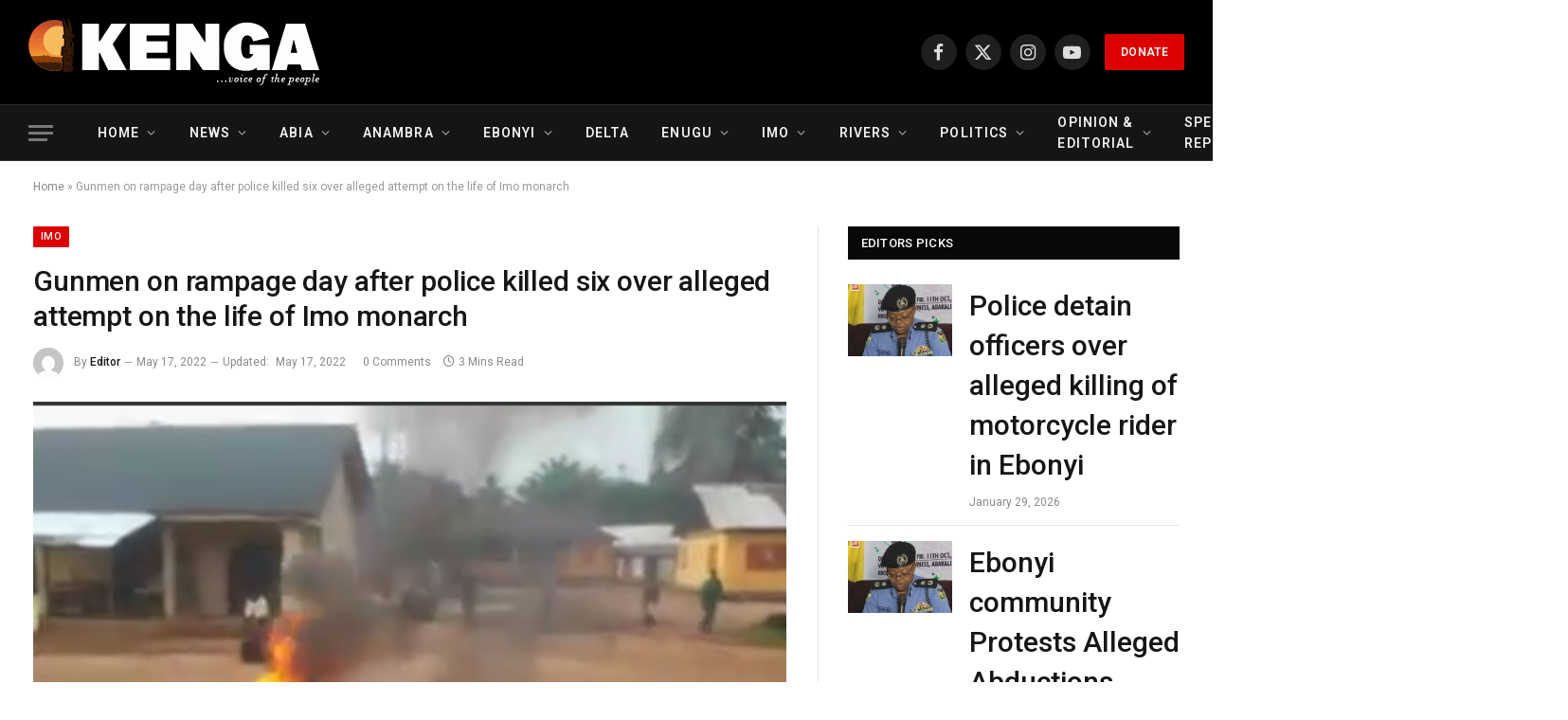

--- FILE ---
content_type: text/html; charset=UTF-8
request_url: https://ikengaonline.com/2022/05/17/gunmen-on-rampage-day-after-police-kill-six-over-alleged-attempt-on-the-life-of-imo-monarch/
body_size: 28808
content:



<!DOCTYPE html>
<html lang="en-US" class="s-light site-s-light">

<head>

	<meta charset="UTF-8" />
	<meta name="viewport" content="width=device-width, initial-scale=1" />
	<meta name='robots' content='index, follow, max-image-preview:large, max-snippet:-1, max-video-preview:-1' />

	<!-- This site is optimized with the Yoast SEO plugin v26.8 - https://yoast.com/product/yoast-seo-wordpress/ -->
	<title>Gunmen on rampage day after police killed six over alleged attempt on the life of Imo monarch - Ikenga Online</title><link rel="preload" as="image" imagesrcset="https://ikengaonline.com/wp-content/uploads/2022/05/burnt-bike.jpg" imagesizes="(max-width: 985px) 100vw, 985px" /><link rel="preload" as="font" href="https://ikengaonline.com/wp-content/themes/smart-mag/css/icons/fonts/ts-icons.woff2?v3.1" type="font/woff2" crossorigin="anonymous" />
	<link rel="canonical" href="https://ikengaonline.com/2022/05/17/gunmen-on-rampage-day-after-police-kill-six-over-alleged-attempt-on-the-life-of-imo-monarch/" />
	<meta property="og:locale" content="en_US" />
	<meta property="og:type" content="article" />
	<meta property="og:title" content="Gunmen on rampage day after police killed six over alleged attempt on the life of Imo monarch - Ikenga Online" />
	<meta property="og:description" content=" Nonsochukwu Uwa, Owerri Unknown gunmen Tuesday morning, set ablaze a motorcycle, and fired gunshots threatening residents of Oguta Local Government Area of Imo state to enforce sit-at-home, a day after 6 of them were killed by security operatives over their allegedly plan to attack the palace of the Imo State Chairman of Traditional Rulers, Eze" />
	<meta property="og:url" content="https://ikengaonline.com/2022/05/17/gunmen-on-rampage-day-after-police-kill-six-over-alleged-attempt-on-the-life-of-imo-monarch/" />
	<meta property="og:site_name" content="Ikenga Online" />
	<meta property="article:published_time" content="2022-05-17T11:36:51+00:00" />
	<meta property="article:modified_time" content="2022-05-17T12:03:37+00:00" />
	<meta property="og:image" content="https://ikengaonline.com/wp-content/uploads/2022/05/burnt-bike.jpg" />
	<meta property="og:image:width" content="720" />
	<meta property="og:image:height" content="383" />
	<meta property="og:image:type" content="image/jpeg" />
	<meta name="author" content="Editor" />
	<meta name="twitter:card" content="summary_large_image" />
	<meta name="twitter:label1" content="Written by" />
	<meta name="twitter:data1" content="Editor" />
	<meta name="twitter:label2" content="Est. reading time" />
	<meta name="twitter:data2" content="3 minutes" />
	<script type="application/ld+json" class="yoast-schema-graph">{"@context":"https://schema.org","@graph":[{"@type":"Article","@id":"https://ikengaonline.com/2022/05/17/gunmen-on-rampage-day-after-police-kill-six-over-alleged-attempt-on-the-life-of-imo-monarch/#article","isPartOf":{"@id":"https://ikengaonline.com/2022/05/17/gunmen-on-rampage-day-after-police-kill-six-over-alleged-attempt-on-the-life-of-imo-monarch/"},"author":{"name":"Editor","@id":"https://ikengaonline.com/#/schema/person/6aa0849218f275264866f95088ffbf3b"},"headline":"Gunmen on rampage day after police killed six over alleged attempt on the life of Imo monarch","datePublished":"2022-05-17T11:36:51+00:00","dateModified":"2022-05-17T12:03:37+00:00","mainEntityOfPage":{"@id":"https://ikengaonline.com/2022/05/17/gunmen-on-rampage-day-after-police-kill-six-over-alleged-attempt-on-the-life-of-imo-monarch/"},"wordCount":565,"commentCount":0,"image":{"@id":"https://ikengaonline.com/2022/05/17/gunmen-on-rampage-day-after-police-kill-six-over-alleged-attempt-on-the-life-of-imo-monarch/#primaryimage"},"thumbnailUrl":"https://ikengaonline.com/wp-content/uploads/2022/05/burnt-bike.jpg","articleSection":["Imo","News"],"inLanguage":"en-US","potentialAction":[{"@type":"CommentAction","name":"Comment","target":["https://ikengaonline.com/2022/05/17/gunmen-on-rampage-day-after-police-kill-six-over-alleged-attempt-on-the-life-of-imo-monarch/#respond"]}]},{"@type":"WebPage","@id":"https://ikengaonline.com/2022/05/17/gunmen-on-rampage-day-after-police-kill-six-over-alleged-attempt-on-the-life-of-imo-monarch/","url":"https://ikengaonline.com/2022/05/17/gunmen-on-rampage-day-after-police-kill-six-over-alleged-attempt-on-the-life-of-imo-monarch/","name":"Gunmen on rampage day after police killed six over alleged attempt on the life of Imo monarch - Ikenga Online","isPartOf":{"@id":"https://ikengaonline.com/#website"},"primaryImageOfPage":{"@id":"https://ikengaonline.com/2022/05/17/gunmen-on-rampage-day-after-police-kill-six-over-alleged-attempt-on-the-life-of-imo-monarch/#primaryimage"},"image":{"@id":"https://ikengaonline.com/2022/05/17/gunmen-on-rampage-day-after-police-kill-six-over-alleged-attempt-on-the-life-of-imo-monarch/#primaryimage"},"thumbnailUrl":"https://ikengaonline.com/wp-content/uploads/2022/05/burnt-bike.jpg","datePublished":"2022-05-17T11:36:51+00:00","dateModified":"2022-05-17T12:03:37+00:00","author":{"@id":"https://ikengaonline.com/#/schema/person/6aa0849218f275264866f95088ffbf3b"},"breadcrumb":{"@id":"https://ikengaonline.com/2022/05/17/gunmen-on-rampage-day-after-police-kill-six-over-alleged-attempt-on-the-life-of-imo-monarch/#breadcrumb"},"inLanguage":"en-US","potentialAction":[{"@type":"ReadAction","target":["https://ikengaonline.com/2022/05/17/gunmen-on-rampage-day-after-police-kill-six-over-alleged-attempt-on-the-life-of-imo-monarch/"]}]},{"@type":"ImageObject","inLanguage":"en-US","@id":"https://ikengaonline.com/2022/05/17/gunmen-on-rampage-day-after-police-kill-six-over-alleged-attempt-on-the-life-of-imo-monarch/#primaryimage","url":"https://ikengaonline.com/wp-content/uploads/2022/05/burnt-bike.jpg","contentUrl":"https://ikengaonline.com/wp-content/uploads/2022/05/burnt-bike.jpg","width":720,"height":383},{"@type":"BreadcrumbList","@id":"https://ikengaonline.com/2022/05/17/gunmen-on-rampage-day-after-police-kill-six-over-alleged-attempt-on-the-life-of-imo-monarch/#breadcrumb","itemListElement":[{"@type":"ListItem","position":1,"name":"Home","item":"https://ikengaonline.com/"},{"@type":"ListItem","position":2,"name":"Gunmen on rampage day after police killed six over alleged attempt on the life of Imo monarch"}]},{"@type":"WebSite","@id":"https://ikengaonline.com/#website","url":"https://ikengaonline.com/","name":"Ikenga Online","description":"Voice of the People","potentialAction":[{"@type":"SearchAction","target":{"@type":"EntryPoint","urlTemplate":"https://ikengaonline.com/?s={search_term_string}"},"query-input":{"@type":"PropertyValueSpecification","valueRequired":true,"valueName":"search_term_string"}}],"inLanguage":"en-US"},{"@type":"Person","@id":"https://ikengaonline.com/#/schema/person/6aa0849218f275264866f95088ffbf3b","name":"Editor","image":{"@type":"ImageObject","inLanguage":"en-US","@id":"https://ikengaonline.com/#/schema/person/image/","url":"https://secure.gravatar.com/avatar/a2f89e8f45b5bee7624bec4255a33a6482191e9b0549e74871178c5be9ad27b7?s=96&d=mm&r=g","contentUrl":"https://secure.gravatar.com/avatar/a2f89e8f45b5bee7624bec4255a33a6482191e9b0549e74871178c5be9ad27b7?s=96&d=mm&r=g","caption":"Editor"},"sameAs":["http://ikengaonline.com"],"url":"https://ikengaonline.com/author/uugboajah/"}]}</script>
	<!-- / Yoast SEO plugin. -->


<link rel='dns-prefetch' href='//static.addtoany.com' />
<link rel='dns-prefetch' href='//www.googletagmanager.com' />
<link rel='dns-prefetch' href='//fonts.googleapis.com' />
<link rel="alternate" type="application/rss+xml" title="Ikenga Online &raquo; Feed" href="https://ikengaonline.com/feed/" />
<link rel="alternate" type="application/rss+xml" title="Ikenga Online &raquo; Comments Feed" href="https://ikengaonline.com/comments/feed/" />
<link rel="alternate" type="application/rss+xml" title="Ikenga Online &raquo; Gunmen on rampage day after police killed six over alleged attempt on the life of Imo monarch Comments Feed" href="https://ikengaonline.com/2022/05/17/gunmen-on-rampage-day-after-police-kill-six-over-alleged-attempt-on-the-life-of-imo-monarch/feed/" />
<link rel="alternate" title="oEmbed (JSON)" type="application/json+oembed" href="https://ikengaonline.com/wp-json/oembed/1.0/embed?url=https%3A%2F%2Fikengaonline.com%2F2022%2F05%2F17%2Fgunmen-on-rampage-day-after-police-kill-six-over-alleged-attempt-on-the-life-of-imo-monarch%2F" />
<link rel="alternate" title="oEmbed (XML)" type="text/xml+oembed" href="https://ikengaonline.com/wp-json/oembed/1.0/embed?url=https%3A%2F%2Fikengaonline.com%2F2022%2F05%2F17%2Fgunmen-on-rampage-day-after-police-kill-six-over-alleged-attempt-on-the-life-of-imo-monarch%2F&#038;format=xml" />
		<!-- This site uses the Google Analytics by MonsterInsights plugin v9.11.1 - Using Analytics tracking - https://www.monsterinsights.com/ -->
							<script src="//www.googletagmanager.com/gtag/js?id=G-FEQBD83TR3"  data-cfasync="false" data-wpfc-render="false" type="text/javascript" async></script>
			<script data-cfasync="false" data-wpfc-render="false" type="text/javascript">
				var mi_version = '9.11.1';
				var mi_track_user = true;
				var mi_no_track_reason = '';
								var MonsterInsightsDefaultLocations = {"page_location":"https:\/\/ikengaonline.com\/2022\/05\/17\/gunmen-on-rampage-day-after-police-kill-six-over-alleged-attempt-on-the-life-of-imo-monarch\/"};
								if ( typeof MonsterInsightsPrivacyGuardFilter === 'function' ) {
					var MonsterInsightsLocations = (typeof MonsterInsightsExcludeQuery === 'object') ? MonsterInsightsPrivacyGuardFilter( MonsterInsightsExcludeQuery ) : MonsterInsightsPrivacyGuardFilter( MonsterInsightsDefaultLocations );
				} else {
					var MonsterInsightsLocations = (typeof MonsterInsightsExcludeQuery === 'object') ? MonsterInsightsExcludeQuery : MonsterInsightsDefaultLocations;
				}

								var disableStrs = [
										'ga-disable-G-FEQBD83TR3',
									];

				/* Function to detect opted out users */
				function __gtagTrackerIsOptedOut() {
					for (var index = 0; index < disableStrs.length; index++) {
						if (document.cookie.indexOf(disableStrs[index] + '=true') > -1) {
							return true;
						}
					}

					return false;
				}

				/* Disable tracking if the opt-out cookie exists. */
				if (__gtagTrackerIsOptedOut()) {
					for (var index = 0; index < disableStrs.length; index++) {
						window[disableStrs[index]] = true;
					}
				}

				/* Opt-out function */
				function __gtagTrackerOptout() {
					for (var index = 0; index < disableStrs.length; index++) {
						document.cookie = disableStrs[index] + '=true; expires=Thu, 31 Dec 2099 23:59:59 UTC; path=/';
						window[disableStrs[index]] = true;
					}
				}

				if ('undefined' === typeof gaOptout) {
					function gaOptout() {
						__gtagTrackerOptout();
					}
				}
								window.dataLayer = window.dataLayer || [];

				window.MonsterInsightsDualTracker = {
					helpers: {},
					trackers: {},
				};
				if (mi_track_user) {
					function __gtagDataLayer() {
						dataLayer.push(arguments);
					}

					function __gtagTracker(type, name, parameters) {
						if (!parameters) {
							parameters = {};
						}

						if (parameters.send_to) {
							__gtagDataLayer.apply(null, arguments);
							return;
						}

						if (type === 'event') {
														parameters.send_to = monsterinsights_frontend.v4_id;
							var hookName = name;
							if (typeof parameters['event_category'] !== 'undefined') {
								hookName = parameters['event_category'] + ':' + name;
							}

							if (typeof MonsterInsightsDualTracker.trackers[hookName] !== 'undefined') {
								MonsterInsightsDualTracker.trackers[hookName](parameters);
							} else {
								__gtagDataLayer('event', name, parameters);
							}
							
						} else {
							__gtagDataLayer.apply(null, arguments);
						}
					}

					__gtagTracker('js', new Date());
					__gtagTracker('set', {
						'developer_id.dZGIzZG': true,
											});
					if ( MonsterInsightsLocations.page_location ) {
						__gtagTracker('set', MonsterInsightsLocations);
					}
										__gtagTracker('config', 'G-FEQBD83TR3', {"forceSSL":"true","link_attribution":"true"} );
										window.gtag = __gtagTracker;										(function () {
						/* https://developers.google.com/analytics/devguides/collection/analyticsjs/ */
						/* ga and __gaTracker compatibility shim. */
						var noopfn = function () {
							return null;
						};
						var newtracker = function () {
							return new Tracker();
						};
						var Tracker = function () {
							return null;
						};
						var p = Tracker.prototype;
						p.get = noopfn;
						p.set = noopfn;
						p.send = function () {
							var args = Array.prototype.slice.call(arguments);
							args.unshift('send');
							__gaTracker.apply(null, args);
						};
						var __gaTracker = function () {
							var len = arguments.length;
							if (len === 0) {
								return;
							}
							var f = arguments[len - 1];
							if (typeof f !== 'object' || f === null || typeof f.hitCallback !== 'function') {
								if ('send' === arguments[0]) {
									var hitConverted, hitObject = false, action;
									if ('event' === arguments[1]) {
										if ('undefined' !== typeof arguments[3]) {
											hitObject = {
												'eventAction': arguments[3],
												'eventCategory': arguments[2],
												'eventLabel': arguments[4],
												'value': arguments[5] ? arguments[5] : 1,
											}
										}
									}
									if ('pageview' === arguments[1]) {
										if ('undefined' !== typeof arguments[2]) {
											hitObject = {
												'eventAction': 'page_view',
												'page_path': arguments[2],
											}
										}
									}
									if (typeof arguments[2] === 'object') {
										hitObject = arguments[2];
									}
									if (typeof arguments[5] === 'object') {
										Object.assign(hitObject, arguments[5]);
									}
									if ('undefined' !== typeof arguments[1].hitType) {
										hitObject = arguments[1];
										if ('pageview' === hitObject.hitType) {
											hitObject.eventAction = 'page_view';
										}
									}
									if (hitObject) {
										action = 'timing' === arguments[1].hitType ? 'timing_complete' : hitObject.eventAction;
										hitConverted = mapArgs(hitObject);
										__gtagTracker('event', action, hitConverted);
									}
								}
								return;
							}

							function mapArgs(args) {
								var arg, hit = {};
								var gaMap = {
									'eventCategory': 'event_category',
									'eventAction': 'event_action',
									'eventLabel': 'event_label',
									'eventValue': 'event_value',
									'nonInteraction': 'non_interaction',
									'timingCategory': 'event_category',
									'timingVar': 'name',
									'timingValue': 'value',
									'timingLabel': 'event_label',
									'page': 'page_path',
									'location': 'page_location',
									'title': 'page_title',
									'referrer' : 'page_referrer',
								};
								for (arg in args) {
																		if (!(!args.hasOwnProperty(arg) || !gaMap.hasOwnProperty(arg))) {
										hit[gaMap[arg]] = args[arg];
									} else {
										hit[arg] = args[arg];
									}
								}
								return hit;
							}

							try {
								f.hitCallback();
							} catch (ex) {
							}
						};
						__gaTracker.create = newtracker;
						__gaTracker.getByName = newtracker;
						__gaTracker.getAll = function () {
							return [];
						};
						__gaTracker.remove = noopfn;
						__gaTracker.loaded = true;
						window['__gaTracker'] = __gaTracker;
					})();
									} else {
										console.log("");
					(function () {
						function __gtagTracker() {
							return null;
						}

						window['__gtagTracker'] = __gtagTracker;
						window['gtag'] = __gtagTracker;
					})();
									}
			</script>
							<!-- / Google Analytics by MonsterInsights -->
		<style id='wp-img-auto-sizes-contain-inline-css' type='text/css'>
img:is([sizes=auto i],[sizes^="auto," i]){contain-intrinsic-size:3000px 1500px}
/*# sourceURL=wp-img-auto-sizes-contain-inline-css */
</style>
<style id='wp-emoji-styles-inline-css' type='text/css'>

	img.wp-smiley, img.emoji {
		display: inline !important;
		border: none !important;
		box-shadow: none !important;
		height: 1em !important;
		width: 1em !important;
		margin: 0 0.07em !important;
		vertical-align: -0.1em !important;
		background: none !important;
		padding: 0 !important;
	}
/*# sourceURL=wp-emoji-styles-inline-css */
</style>
<link rel='stylesheet' id='wp-block-library-css' href='https://ikengaonline.com/wp-includes/css/dist/block-library/style.min.css?ver=6.9' type='text/css' media='all' />
<style id='classic-theme-styles-inline-css' type='text/css'>
/*! This file is auto-generated */
.wp-block-button__link{color:#fff;background-color:#32373c;border-radius:9999px;box-shadow:none;text-decoration:none;padding:calc(.667em + 2px) calc(1.333em + 2px);font-size:1.125em}.wp-block-file__button{background:#32373c;color:#fff;text-decoration:none}
/*# sourceURL=/wp-includes/css/classic-themes.min.css */
</style>
<style id='global-styles-inline-css' type='text/css'>
:root{--wp--preset--aspect-ratio--square: 1;--wp--preset--aspect-ratio--4-3: 4/3;--wp--preset--aspect-ratio--3-4: 3/4;--wp--preset--aspect-ratio--3-2: 3/2;--wp--preset--aspect-ratio--2-3: 2/3;--wp--preset--aspect-ratio--16-9: 16/9;--wp--preset--aspect-ratio--9-16: 9/16;--wp--preset--color--black: #000000;--wp--preset--color--cyan-bluish-gray: #abb8c3;--wp--preset--color--white: #ffffff;--wp--preset--color--pale-pink: #f78da7;--wp--preset--color--vivid-red: #cf2e2e;--wp--preset--color--luminous-vivid-orange: #ff6900;--wp--preset--color--luminous-vivid-amber: #fcb900;--wp--preset--color--light-green-cyan: #7bdcb5;--wp--preset--color--vivid-green-cyan: #00d084;--wp--preset--color--pale-cyan-blue: #8ed1fc;--wp--preset--color--vivid-cyan-blue: #0693e3;--wp--preset--color--vivid-purple: #9b51e0;--wp--preset--gradient--vivid-cyan-blue-to-vivid-purple: linear-gradient(135deg,rgb(6,147,227) 0%,rgb(155,81,224) 100%);--wp--preset--gradient--light-green-cyan-to-vivid-green-cyan: linear-gradient(135deg,rgb(122,220,180) 0%,rgb(0,208,130) 100%);--wp--preset--gradient--luminous-vivid-amber-to-luminous-vivid-orange: linear-gradient(135deg,rgb(252,185,0) 0%,rgb(255,105,0) 100%);--wp--preset--gradient--luminous-vivid-orange-to-vivid-red: linear-gradient(135deg,rgb(255,105,0) 0%,rgb(207,46,46) 100%);--wp--preset--gradient--very-light-gray-to-cyan-bluish-gray: linear-gradient(135deg,rgb(238,238,238) 0%,rgb(169,184,195) 100%);--wp--preset--gradient--cool-to-warm-spectrum: linear-gradient(135deg,rgb(74,234,220) 0%,rgb(151,120,209) 20%,rgb(207,42,186) 40%,rgb(238,44,130) 60%,rgb(251,105,98) 80%,rgb(254,248,76) 100%);--wp--preset--gradient--blush-light-purple: linear-gradient(135deg,rgb(255,206,236) 0%,rgb(152,150,240) 100%);--wp--preset--gradient--blush-bordeaux: linear-gradient(135deg,rgb(254,205,165) 0%,rgb(254,45,45) 50%,rgb(107,0,62) 100%);--wp--preset--gradient--luminous-dusk: linear-gradient(135deg,rgb(255,203,112) 0%,rgb(199,81,192) 50%,rgb(65,88,208) 100%);--wp--preset--gradient--pale-ocean: linear-gradient(135deg,rgb(255,245,203) 0%,rgb(182,227,212) 50%,rgb(51,167,181) 100%);--wp--preset--gradient--electric-grass: linear-gradient(135deg,rgb(202,248,128) 0%,rgb(113,206,126) 100%);--wp--preset--gradient--midnight: linear-gradient(135deg,rgb(2,3,129) 0%,rgb(40,116,252) 100%);--wp--preset--font-size--small: 13px;--wp--preset--font-size--medium: 20px;--wp--preset--font-size--large: 36px;--wp--preset--font-size--x-large: 42px;--wp--preset--spacing--20: 0.44rem;--wp--preset--spacing--30: 0.67rem;--wp--preset--spacing--40: 1rem;--wp--preset--spacing--50: 1.5rem;--wp--preset--spacing--60: 2.25rem;--wp--preset--spacing--70: 3.38rem;--wp--preset--spacing--80: 5.06rem;--wp--preset--shadow--natural: 6px 6px 9px rgba(0, 0, 0, 0.2);--wp--preset--shadow--deep: 12px 12px 50px rgba(0, 0, 0, 0.4);--wp--preset--shadow--sharp: 6px 6px 0px rgba(0, 0, 0, 0.2);--wp--preset--shadow--outlined: 6px 6px 0px -3px rgb(255, 255, 255), 6px 6px rgb(0, 0, 0);--wp--preset--shadow--crisp: 6px 6px 0px rgb(0, 0, 0);}:where(.is-layout-flex){gap: 0.5em;}:where(.is-layout-grid){gap: 0.5em;}body .is-layout-flex{display: flex;}.is-layout-flex{flex-wrap: wrap;align-items: center;}.is-layout-flex > :is(*, div){margin: 0;}body .is-layout-grid{display: grid;}.is-layout-grid > :is(*, div){margin: 0;}:where(.wp-block-columns.is-layout-flex){gap: 2em;}:where(.wp-block-columns.is-layout-grid){gap: 2em;}:where(.wp-block-post-template.is-layout-flex){gap: 1.25em;}:where(.wp-block-post-template.is-layout-grid){gap: 1.25em;}.has-black-color{color: var(--wp--preset--color--black) !important;}.has-cyan-bluish-gray-color{color: var(--wp--preset--color--cyan-bluish-gray) !important;}.has-white-color{color: var(--wp--preset--color--white) !important;}.has-pale-pink-color{color: var(--wp--preset--color--pale-pink) !important;}.has-vivid-red-color{color: var(--wp--preset--color--vivid-red) !important;}.has-luminous-vivid-orange-color{color: var(--wp--preset--color--luminous-vivid-orange) !important;}.has-luminous-vivid-amber-color{color: var(--wp--preset--color--luminous-vivid-amber) !important;}.has-light-green-cyan-color{color: var(--wp--preset--color--light-green-cyan) !important;}.has-vivid-green-cyan-color{color: var(--wp--preset--color--vivid-green-cyan) !important;}.has-pale-cyan-blue-color{color: var(--wp--preset--color--pale-cyan-blue) !important;}.has-vivid-cyan-blue-color{color: var(--wp--preset--color--vivid-cyan-blue) !important;}.has-vivid-purple-color{color: var(--wp--preset--color--vivid-purple) !important;}.has-black-background-color{background-color: var(--wp--preset--color--black) !important;}.has-cyan-bluish-gray-background-color{background-color: var(--wp--preset--color--cyan-bluish-gray) !important;}.has-white-background-color{background-color: var(--wp--preset--color--white) !important;}.has-pale-pink-background-color{background-color: var(--wp--preset--color--pale-pink) !important;}.has-vivid-red-background-color{background-color: var(--wp--preset--color--vivid-red) !important;}.has-luminous-vivid-orange-background-color{background-color: var(--wp--preset--color--luminous-vivid-orange) !important;}.has-luminous-vivid-amber-background-color{background-color: var(--wp--preset--color--luminous-vivid-amber) !important;}.has-light-green-cyan-background-color{background-color: var(--wp--preset--color--light-green-cyan) !important;}.has-vivid-green-cyan-background-color{background-color: var(--wp--preset--color--vivid-green-cyan) !important;}.has-pale-cyan-blue-background-color{background-color: var(--wp--preset--color--pale-cyan-blue) !important;}.has-vivid-cyan-blue-background-color{background-color: var(--wp--preset--color--vivid-cyan-blue) !important;}.has-vivid-purple-background-color{background-color: var(--wp--preset--color--vivid-purple) !important;}.has-black-border-color{border-color: var(--wp--preset--color--black) !important;}.has-cyan-bluish-gray-border-color{border-color: var(--wp--preset--color--cyan-bluish-gray) !important;}.has-white-border-color{border-color: var(--wp--preset--color--white) !important;}.has-pale-pink-border-color{border-color: var(--wp--preset--color--pale-pink) !important;}.has-vivid-red-border-color{border-color: var(--wp--preset--color--vivid-red) !important;}.has-luminous-vivid-orange-border-color{border-color: var(--wp--preset--color--luminous-vivid-orange) !important;}.has-luminous-vivid-amber-border-color{border-color: var(--wp--preset--color--luminous-vivid-amber) !important;}.has-light-green-cyan-border-color{border-color: var(--wp--preset--color--light-green-cyan) !important;}.has-vivid-green-cyan-border-color{border-color: var(--wp--preset--color--vivid-green-cyan) !important;}.has-pale-cyan-blue-border-color{border-color: var(--wp--preset--color--pale-cyan-blue) !important;}.has-vivid-cyan-blue-border-color{border-color: var(--wp--preset--color--vivid-cyan-blue) !important;}.has-vivid-purple-border-color{border-color: var(--wp--preset--color--vivid-purple) !important;}.has-vivid-cyan-blue-to-vivid-purple-gradient-background{background: var(--wp--preset--gradient--vivid-cyan-blue-to-vivid-purple) !important;}.has-light-green-cyan-to-vivid-green-cyan-gradient-background{background: var(--wp--preset--gradient--light-green-cyan-to-vivid-green-cyan) !important;}.has-luminous-vivid-amber-to-luminous-vivid-orange-gradient-background{background: var(--wp--preset--gradient--luminous-vivid-amber-to-luminous-vivid-orange) !important;}.has-luminous-vivid-orange-to-vivid-red-gradient-background{background: var(--wp--preset--gradient--luminous-vivid-orange-to-vivid-red) !important;}.has-very-light-gray-to-cyan-bluish-gray-gradient-background{background: var(--wp--preset--gradient--very-light-gray-to-cyan-bluish-gray) !important;}.has-cool-to-warm-spectrum-gradient-background{background: var(--wp--preset--gradient--cool-to-warm-spectrum) !important;}.has-blush-light-purple-gradient-background{background: var(--wp--preset--gradient--blush-light-purple) !important;}.has-blush-bordeaux-gradient-background{background: var(--wp--preset--gradient--blush-bordeaux) !important;}.has-luminous-dusk-gradient-background{background: var(--wp--preset--gradient--luminous-dusk) !important;}.has-pale-ocean-gradient-background{background: var(--wp--preset--gradient--pale-ocean) !important;}.has-electric-grass-gradient-background{background: var(--wp--preset--gradient--electric-grass) !important;}.has-midnight-gradient-background{background: var(--wp--preset--gradient--midnight) !important;}.has-small-font-size{font-size: var(--wp--preset--font-size--small) !important;}.has-medium-font-size{font-size: var(--wp--preset--font-size--medium) !important;}.has-large-font-size{font-size: var(--wp--preset--font-size--large) !important;}.has-x-large-font-size{font-size: var(--wp--preset--font-size--x-large) !important;}
:where(.wp-block-post-template.is-layout-flex){gap: 1.25em;}:where(.wp-block-post-template.is-layout-grid){gap: 1.25em;}
:where(.wp-block-term-template.is-layout-flex){gap: 1.25em;}:where(.wp-block-term-template.is-layout-grid){gap: 1.25em;}
:where(.wp-block-columns.is-layout-flex){gap: 2em;}:where(.wp-block-columns.is-layout-grid){gap: 2em;}
:root :where(.wp-block-pullquote){font-size: 1.5em;line-height: 1.6;}
/*# sourceURL=global-styles-inline-css */
</style>
<link rel='stylesheet' id='wprpsp-public-style-css' href='https://ikengaonline.com/wp-content/plugins/wp-responsive-recent-post-slider-pro/assets/css/wprpsp-public.min.css?ver=1.7' type='text/css' media='all' />
<link rel='stylesheet' id='wpos-slick-style-css' href='https://ikengaonline.com/wp-content/plugins/wp-responsive-recent-post-slider-pro/assets/css/slick.css?ver=1.7' type='text/css' media='all' />
<link rel='stylesheet' id='addtoany-css' href='https://ikengaonline.com/wp-content/plugins/add-to-any/addtoany.min.css?ver=1.16' type='text/css' media='all' />
<link rel='stylesheet' id='smartmag-core-css' href='https://ikengaonline.com/wp-content/themes/smart-mag/style.css?ver=10.2.0' type='text/css' media='all' />
<style id='smartmag-core-inline-css' type='text/css'>
:root { --c-main: #dd0000;
--c-main-rgb: 221,0,0;
--text-font: "Roboto", system-ui, -apple-system, "Segoe UI", Arial, sans-serif;
--body-font: "Roboto", system-ui, -apple-system, "Segoe UI", Arial, sans-serif;
--ui-font: "Roboto", system-ui, -apple-system, "Segoe UI", Arial, sans-serif;
--title-font: "Roboto", system-ui, -apple-system, "Segoe UI", Arial, sans-serif;
--h-font: "Roboto", system-ui, -apple-system, "Segoe UI", Arial, sans-serif;
--title-font: "Roboto", system-ui, -apple-system, "Segoe UI", Arial, sans-serif;
--h-font: "Roboto", system-ui, -apple-system, "Segoe UI", Arial, sans-serif;
--title-font: "Roboto", system-ui, -apple-system, "Segoe UI", Arial, sans-serif;
--title-size-xs: 24px;
--title-size-s: 24px;
--title-size-n: 24px;
--title-size-m: 24px;
--title-size-l: 24px;
--title-size-xl: 24px;
--title-fw-bold: 24;
--title-fw-semi: 24;
--main-width: 1500px; }
.post-title:not(._) { font-size: 30px; font-weight: 500; }
.entry-content { font-size: 18px; }
@media (max-width: 767px) { .post-title:not(._) { font-size: 30px; } }


/*# sourceURL=smartmag-core-inline-css */
</style>
<link rel='stylesheet' id='smartmag-magnific-popup-css' href='https://ikengaonline.com/wp-content/themes/smart-mag/css/lightbox.css?ver=10.2.0' type='text/css' media='all' />
<link rel='stylesheet' id='smartmag-icons-css' href='https://ikengaonline.com/wp-content/themes/smart-mag/css/icons/icons.css?ver=10.2.0' type='text/css' media='all' />
<link rel='stylesheet' id='smartmag-gfonts-custom-css' href='https://fonts.googleapis.com/css?family=Roboto%3A400%2C500%2C600%2C700' type='text/css' media='all' />
<script type="text/javascript" id="smartmag-lazy-inline-js-after">
/* <![CDATA[ */
/**
 * @copyright ThemeSphere
 * @preserve
 */
var BunyadLazy={};BunyadLazy.load=function(){function a(e,n){var t={};e.dataset.bgset&&e.dataset.sizes?(t.sizes=e.dataset.sizes,t.srcset=e.dataset.bgset):t.src=e.dataset.bgsrc,function(t){var a=t.dataset.ratio;if(0<a){const e=t.parentElement;if(e.classList.contains("media-ratio")){const n=e.style;n.getPropertyValue("--a-ratio")||(n.paddingBottom=100/a+"%")}}}(e);var a,o=document.createElement("img");for(a in o.onload=function(){var t="url('"+(o.currentSrc||o.src)+"')",a=e.style;a.backgroundImage!==t&&requestAnimationFrame(()=>{a.backgroundImage=t,n&&n()}),o.onload=null,o.onerror=null,o=null},o.onerror=o.onload,t)o.setAttribute(a,t[a]);o&&o.complete&&0<o.naturalWidth&&o.onload&&o.onload()}function e(t){t.dataset.loaded||a(t,()=>{document.dispatchEvent(new Event("lazyloaded")),t.dataset.loaded=1})}function n(t){"complete"===document.readyState?t():window.addEventListener("load",t)}return{initEarly:function(){var t,a=()=>{document.querySelectorAll(".img.bg-cover:not(.lazyload)").forEach(e)};"complete"!==document.readyState?(t=setInterval(a,150),n(()=>{a(),clearInterval(t)})):a()},callOnLoad:n,initBgImages:function(t){t&&n(()=>{document.querySelectorAll(".img.bg-cover").forEach(e)})},bgLoad:a}}(),BunyadLazy.load.initEarly();
//# sourceURL=smartmag-lazy-inline-js-after
/* ]]> */
</script>
<script type="text/javascript" src="https://ikengaonline.com/wp-content/plugins/google-analytics-for-wordpress/assets/js/frontend-gtag.min.js?ver=9.11.1" id="monsterinsights-frontend-script-js" async="async" data-wp-strategy="async"></script>
<script data-cfasync="false" data-wpfc-render="false" type="text/javascript" id='monsterinsights-frontend-script-js-extra'>/* <![CDATA[ */
var monsterinsights_frontend = {"js_events_tracking":"true","download_extensions":"doc,pdf,ppt,zip,xls,docx,pptx,xlsx","inbound_paths":"[{\"path\":\"\\\/go\\\/\",\"label\":\"affiliate\"},{\"path\":\"\\\/recommend\\\/\",\"label\":\"affiliate\"}]","home_url":"https:\/\/ikengaonline.com","hash_tracking":"false","v4_id":"G-FEQBD83TR3"};/* ]]> */
</script>
<script type="text/javascript" id="addtoany-core-js-before">
/* <![CDATA[ */
window.a2a_config=window.a2a_config||{};a2a_config.callbacks=[];a2a_config.overlays=[];a2a_config.templates={};
a2a_config.callbacks.push({ready:function(){document.querySelectorAll(".a2a_s_undefined").forEach(function(emptyIcon){emptyIcon.parentElement.style.display="none";})}});

//# sourceURL=addtoany-core-js-before
/* ]]> */
</script>
<script type="text/javascript" defer src="https://static.addtoany.com/menu/page.js" id="addtoany-core-js"></script>
<script type="text/javascript" src="https://ikengaonline.com/wp-includes/js/jquery/jquery.min.js?ver=3.7.1" id="jquery-core-js"></script>
<script type="text/javascript" src="https://ikengaonline.com/wp-includes/js/jquery/jquery-migrate.min.js?ver=3.4.1" id="jquery-migrate-js"></script>
<script type="text/javascript" defer src="https://ikengaonline.com/wp-content/plugins/add-to-any/addtoany.min.js?ver=1.1" id="addtoany-jquery-js"></script>

<!-- Google tag (gtag.js) snippet added by Site Kit -->
<!-- Google Analytics snippet added by Site Kit -->
<script type="text/javascript" src="https://www.googletagmanager.com/gtag/js?id=GT-WF7TQ43R" id="google_gtagjs-js" async></script>
<script type="text/javascript" id="google_gtagjs-js-after">
/* <![CDATA[ */
window.dataLayer = window.dataLayer || [];function gtag(){dataLayer.push(arguments);}
gtag("set","linker",{"domains":["ikengaonline.com"]});
gtag("js", new Date());
gtag("set", "developer_id.dZTNiMT", true);
gtag("config", "GT-WF7TQ43R");
 window._googlesitekit = window._googlesitekit || {}; window._googlesitekit.throttledEvents = []; window._googlesitekit.gtagEvent = (name, data) => { var key = JSON.stringify( { name, data } ); if ( !! window._googlesitekit.throttledEvents[ key ] ) { return; } window._googlesitekit.throttledEvents[ key ] = true; setTimeout( () => { delete window._googlesitekit.throttledEvents[ key ]; }, 5 ); gtag( "event", name, { ...data, event_source: "site-kit" } ); }; 
//# sourceURL=google_gtagjs-js-after
/* ]]> */
</script>
<link rel="https://api.w.org/" href="https://ikengaonline.com/wp-json/" /><link rel="alternate" title="JSON" type="application/json" href="https://ikengaonline.com/wp-json/wp/v2/posts/9558" /><link rel="EditURI" type="application/rsd+xml" title="RSD" href="https://ikengaonline.com/xmlrpc.php?rsd" />
<meta name="generator" content="WordPress 6.9" />
<link rel='shortlink' href='https://ikengaonline.com/?p=9558' />
<meta name="generator" content="Site Kit by Google 1.171.0" />
		<script>
		var BunyadSchemeKey = 'bunyad-scheme';
		(() => {
			const d = document.documentElement;
			const c = d.classList;
			var scheme = localStorage.getItem(BunyadSchemeKey);
			
			if (scheme) {
				d.dataset.origClass = c;
				scheme === 'dark' ? c.remove('s-light', 'site-s-light') : c.remove('s-dark', 'site-s-dark');
				c.add('site-s-' + scheme, 's-' + scheme);
			}
		})();
		</script>
		<meta name="google-site-verification" content="SG_hbfHeV0LONfXDBDR7kNlPrRk7--KHqmvcQoaC6FM"><meta name="generator" content="Elementor 3.34.4; features: additional_custom_breakpoints; settings: css_print_method-external, google_font-enabled, font_display-auto">
			<style>
				.e-con.e-parent:nth-of-type(n+4):not(.e-lazyloaded):not(.e-no-lazyload),
				.e-con.e-parent:nth-of-type(n+4):not(.e-lazyloaded):not(.e-no-lazyload) * {
					background-image: none !important;
				}
				@media screen and (max-height: 1024px) {
					.e-con.e-parent:nth-of-type(n+3):not(.e-lazyloaded):not(.e-no-lazyload),
					.e-con.e-parent:nth-of-type(n+3):not(.e-lazyloaded):not(.e-no-lazyload) * {
						background-image: none !important;
					}
				}
				@media screen and (max-height: 640px) {
					.e-con.e-parent:nth-of-type(n+2):not(.e-lazyloaded):not(.e-no-lazyload),
					.e-con.e-parent:nth-of-type(n+2):not(.e-lazyloaded):not(.e-no-lazyload) * {
						background-image: none !important;
					}
				}
			</style>
			<link rel="icon" href="https://ikengaonline.com/wp-content/uploads/2022/03/logo_icon-1-150x150.png" sizes="32x32" />
<link rel="icon" href="https://ikengaonline.com/wp-content/uploads/2022/03/logo_icon-1.png" sizes="192x192" />
<link rel="apple-touch-icon" href="https://ikengaonline.com/wp-content/uploads/2022/03/logo_icon-1.png" />
<meta name="msapplication-TileImage" content="https://ikengaonline.com/wp-content/uploads/2022/03/logo_icon-1.png" />


</head>

<body class="wp-singular post-template-default single single-post postid-9558 single-format-standard wp-theme-smart-mag right-sidebar post-layout-modern post-cat-92 has-lb has-lb-sm ts-img-hov-fade has-sb-sep layout-normal elementor-default elementor-kit-6">



<div class="main-wrap">

	
<div class="off-canvas-backdrop"></div>
<div class="mobile-menu-container off-canvas s-dark" id="off-canvas">

	<div class="off-canvas-head">
		<a href="#" class="close">
			<span class="visuallyhidden">Close Menu</span>
			<i class="tsi tsi-times"></i>
		</a>

		<div class="ts-logo">
			<img class="logo-mobile logo-image" src="https://ikengaonline.com/wp-content/uploads/2022/07/ikenga_online_logow.png" width="154" height="36" alt="Ikenga Online"/>		</div>
	</div>

	<div class="off-canvas-content">

					<ul class="mobile-menu"></ul>
		
					<div class="off-canvas-widgets">
				
		<div id="smartmag-block-posts-small-3" class="widget ts-block-widget smartmag-widget-posts-small">		
		<div class="block">
					<section class="block-wrap block-posts-small block-sc mb-none" data-id="1">

			<div class="widget-title block-head block-head-ac block-head-b"><h5 class="heading">What's Hot</h5></div>	
			<div class="block-content">
				
	<div class="loop loop-small loop-small-a loop-sep loop-small-sep grid grid-1 md:grid-1 sm:grid-1 xs:grid-1">

					
<article class="l-post small-post small-a-post m-pos-left">

	
			<div class="media">

		
			<a href="https://ikengaonline.com/2026/01/29/police-detain-officers-over-alleged-killing-of-motorcycle-rider-in-ebonyi/" class="image-link media-ratio ar-bunyad-thumb" title="Police detain officers over alleged killing of motorcycle rider in Ebonyi"><span data-bgsrc="https://ikengaonline.com/wp-content/uploads/2024/11/images-32_1-300x221.jpeg" class="img bg-cover wp-post-image attachment-medium size-medium lazyload" data-bgset="https://ikengaonline.com/wp-content/uploads/2024/11/images-32_1-300x221.jpeg 300w, https://ikengaonline.com/wp-content/uploads/2024/11/images-32_1-150x111.jpeg 150w, https://ikengaonline.com/wp-content/uploads/2024/11/images-32_1-450x332.jpeg 450w, https://ikengaonline.com/wp-content/uploads/2024/11/images-32_1.jpeg 554w" data-sizes="(max-width: 138px) 100vw, 138px"></span></a>			
			
			
			
		
		</div>
	

	
		<div class="content">

			<div class="post-meta post-meta-a post-meta-left has-below"><h4 class="is-title post-title"><a href="https://ikengaonline.com/2026/01/29/police-detain-officers-over-alleged-killing-of-motorcycle-rider-in-ebonyi/">Police detain officers over alleged killing of motorcycle rider in Ebonyi</a></h4><div class="post-meta-items meta-below"><span class="meta-item date"><span class="date-link"><time class="post-date" datetime="2026-01-29T20:15:29+00:00">January 29, 2026</time></span></span></div></div>			
			
			
		</div>

	
</article>	
					
<article class="l-post small-post small-a-post m-pos-left">

	
			<div class="media">

		
			<a href="https://ikengaonline.com/2026/01/29/ebonyi-community-protests-alleged-abductions-killings-by-suspected-amasiri-warlords/" class="image-link media-ratio ar-bunyad-thumb" title="Ebonyi community Protests Alleged Abductions, Killings by suspected Amasiri warlords"><span data-bgsrc="https://ikengaonline.com/wp-content/uploads/2024/11/images-32_1-300x221.jpeg" class="img bg-cover wp-post-image attachment-medium size-medium lazyload" data-bgset="https://ikengaonline.com/wp-content/uploads/2024/11/images-32_1-300x221.jpeg 300w, https://ikengaonline.com/wp-content/uploads/2024/11/images-32_1-150x111.jpeg 150w, https://ikengaonline.com/wp-content/uploads/2024/11/images-32_1-450x332.jpeg 450w, https://ikengaonline.com/wp-content/uploads/2024/11/images-32_1.jpeg 554w" data-sizes="(max-width: 138px) 100vw, 138px"></span></a>			
			
			
			
		
		</div>
	

	
		<div class="content">

			<div class="post-meta post-meta-a post-meta-left has-below"><h4 class="is-title post-title"><a href="https://ikengaonline.com/2026/01/29/ebonyi-community-protests-alleged-abductions-killings-by-suspected-amasiri-warlords/">Ebonyi community Protests Alleged Abductions, Killings by suspected Amasiri warlords</a></h4><div class="post-meta-items meta-below"><span class="meta-item date"><span class="date-link"><time class="post-date" datetime="2026-01-29T17:23:25+00:00">January 29, 2026</time></span></span></div></div>			
			
			
		</div>

	
</article>	
					
<article class="l-post small-post small-a-post m-pos-left">

	
			<div class="media">

		
			<a href="https://ikengaonline.com/2026/01/29/ebonyi-community-mining-company-sign-%e2%82%a62bn-five-year-agreement/" class="image-link media-ratio ar-bunyad-thumb" title="Ebonyi community, mining company sign ₦2bn five-year agreement"><span data-bgsrc="https://ikengaonline.com/wp-content/uploads/2026/01/IMG-20260129-WA0089-300x169.jpg" class="img bg-cover wp-post-image attachment-medium size-medium lazyload" data-bgset="https://ikengaonline.com/wp-content/uploads/2026/01/IMG-20260129-WA0089-300x169.jpg 300w, https://ikengaonline.com/wp-content/uploads/2026/01/IMG-20260129-WA0089-1024x576.jpg 1024w, https://ikengaonline.com/wp-content/uploads/2026/01/IMG-20260129-WA0089-768x432.jpg 768w, https://ikengaonline.com/wp-content/uploads/2026/01/IMG-20260129-WA0089-450x253.jpg 450w, https://ikengaonline.com/wp-content/uploads/2026/01/IMG-20260129-WA0089-1200x675.jpg 1200w, https://ikengaonline.com/wp-content/uploads/2026/01/IMG-20260129-WA0089.jpg 1280w" data-sizes="(max-width: 138px) 100vw, 138px"></span></a>			
			
			
			
		
		</div>
	

	
		<div class="content">

			<div class="post-meta post-meta-a post-meta-left has-below"><h4 class="is-title post-title"><a href="https://ikengaonline.com/2026/01/29/ebonyi-community-mining-company-sign-%e2%82%a62bn-five-year-agreement/">Ebonyi community, mining company sign ₦2bn five-year agreement</a></h4><div class="post-meta-items meta-below"><span class="meta-item date"><span class="date-link"><time class="post-date" datetime="2026-01-29T17:02:45+00:00">January 29, 2026</time></span></span></div></div>			
			
			
		</div>

	
</article>	
		
	</div>

					</div>

		</section>
				</div>

		</div>			</div>
		
		
		<div class="spc-social-block spc-social spc-social-b smart-head-social">
		
			
				<a href="https://www.facebook.com/Ikengaonline-103388405709600" class="link service s-facebook" target="_blank" rel="nofollow noopener">
					<i class="icon tsi tsi-facebook"></i>					<span class="visuallyhidden">Facebook</span>
				</a>
									
			
				<a href="https://twitter.com/IkengaOfficial" class="link service s-twitter" target="_blank" rel="nofollow noopener">
					<i class="icon tsi tsi-twitter"></i>					<span class="visuallyhidden">X (Twitter)</span>
				</a>
									
			
				<a href="https://instagram.com/ikengaonline" class="link service s-instagram" target="_blank" rel="nofollow noopener">
					<i class="icon tsi tsi-instagram"></i>					<span class="visuallyhidden">Instagram</span>
				</a>
									
			
		</div>

		
	</div>

</div>
<div class="smart-head smart-head-b smart-head-main" id="smart-head" data-sticky="auto" data-sticky-type="smart" data-sticky-full>
	
	<div class="smart-head-row smart-head-mid s-dark smart-head-row-full">

		<div class="inner wrap">

							
				<div class="items items-left ">
					<a href="https://ikengaonline.com/" title="Ikenga Online" rel="home" class="logo-link ts-logo logo-is-image">
		<span>
			
				
					<img src="https://ikengaonline.com/wp-content/uploads/2022/07/ikenga_online_logow.png" class="logo-image" alt="Ikenga Online" width="308" height="72"/>
									 
					</span>
	</a>				</div>

							
				<div class="items items-center empty">
								</div>

							
				<div class="items items-right ">
				
		<div class="spc-social-block spc-social spc-social-b smart-head-social">
		
			
				<a href="https://www.facebook.com/Ikengaonline-103388405709600" class="link service s-facebook" target="_blank" rel="nofollow noopener">
					<i class="icon tsi tsi-facebook"></i>					<span class="visuallyhidden">Facebook</span>
				</a>
									
			
				<a href="https://twitter.com/IkengaOfficial" class="link service s-twitter" target="_blank" rel="nofollow noopener">
					<i class="icon tsi tsi-twitter"></i>					<span class="visuallyhidden">X (Twitter)</span>
				</a>
									
			
				<a href="https://instagram.com/ikengaonline" class="link service s-instagram" target="_blank" rel="nofollow noopener">
					<i class="icon tsi tsi-instagram"></i>					<span class="visuallyhidden">Instagram</span>
				</a>
									
			
				<a href="https://www.youtube.com/channel/UC7ywVvzMeY3bckx6kcRb_wg/featured" class="link service s-youtube" target="_blank" rel="nofollow noopener">
					<i class="icon tsi tsi-youtube-play"></i>					<span class="visuallyhidden">YouTube</span>
				</a>
									
			
		</div>

		
	<a href="/support/" class="ts-button ts-button-a ts-button1">
		Donate	</a>
				</div>

						
		</div>
	</div>

	
	<div class="smart-head-row smart-head-bot smart-head-row-3 s-dark has-center-nav smart-head-row-full">

		<div class="inner wrap">

							
				<div class="items items-left ">
				
<button class="offcanvas-toggle has-icon" type="button" aria-label="Menu">
	<span class="hamburger-icon hamburger-icon-a">
		<span class="inner"></span>
	</span>
</button>				</div>

							
				<div class="items items-center ">
					<div class="nav-wrap">
		<nav class="navigation navigation-main nav-hov-a">
			<ul id="menu-main-menu" class="menu"><li id="menu-item-2845" class="menu-item menu-item-type-custom menu-item-object-custom menu-item-has-children menu-item-2845"><a href="/">Home</a>
<ul class="sub-menu">
	<li id="menu-item-6623" class="menu-item menu-item-type-custom menu-item-object-custom menu-item-6623"><a href="#">Igboezue</a></li>
	<li id="menu-item-6595" class="menu-item menu-item-type-taxonomy menu-item-object-category menu-cat-102 menu-item-6595"><a href="https://ikengaonline.com/category/sheriff-court/hall-of-fame/">Hall of Fame</a></li>
	<li id="menu-item-6596" class="menu-item menu-item-type-taxonomy menu-item-object-category menu-cat-103 menu-item-6596"><a href="https://ikengaonline.com/category/sheriff-court/hall-of-shame/">Hall of Shame</a></li>
</ul>
</li>
<li id="menu-item-6545" class="menu-item menu-item-type-taxonomy menu-item-object-category current-post-ancestor current-menu-parent current-post-parent menu-item-has-children menu-cat-99 menu-item-has-children item-mega-menu menu-item-6545"><a href="https://ikengaonline.com/category/news-3/">News</a>
<div class="sub-menu mega-menu mega-menu-a wrap">

		
	<div class="column sub-cats">
		
		<ol class="sub-nav">
							
				<li class="menu-item menu-item-type-taxonomy menu-item-object-category menu-cat-91 menu-item-6548"><a href="https://ikengaonline.com/category/other-states/">Other States</a></li>
				
							
				<li class="menu-item menu-item-type-taxonomy menu-item-object-category menu-cat-89 menu-item-6544"><a href="https://ikengaonline.com/category/national/">National</a></li>
				
							
				<li class="menu-item menu-item-type-taxonomy menu-item-object-category menu-cat-94 menu-item-6540"><a href="https://ikengaonline.com/category/international/">International</a></li>
				
							
				<li class="menu-item menu-item-type-taxonomy menu-item-object-category menu-cat-169 menu-item-9896"><a href="https://ikengaonline.com/category/news-3/interviews/">Interviews</a></li>
				
							
				<li class="menu-item menu-item-type-taxonomy menu-item-object-category menu-cat-164 menu-item-8613"><a href="https://ikengaonline.com/category/personalities/">Personalities</a></li>
				
						
			<li class="menu-item view-all menu-cat-99"><a href="https://ikengaonline.com/category/news-3/">View All</a></li>
		</ol>
	
	</div>
	

		
	
	<section class="column recent-posts" data-columns="4">
					<div class="posts" data-id="91">

						<section class="block-wrap block-grid cols-gap-sm mb-none" data-id="2">

				
			<div class="block-content">
					
	<div class="loop loop-grid loop-grid-sm grid grid-4 md:grid-2 xs:grid-1">

					
<article class="l-post grid-post grid-sm-post">

	
			<div class="media">

		
			<a href="https://ikengaonline.com/2026/01/26/kole-shettima-others-to-be-turbaned-by-machina-emirate/" class="image-link media-ratio ratio-16-9" title="Kole Shettima, others to be turbaned by Machina Emirate"><span data-bgsrc="https://ikengaonline.com/wp-content/uploads/2023/06/kole-3.jpg" class="img bg-cover wp-post-image attachment-large size-large lazyload" data-bgset="https://ikengaonline.com/wp-content/uploads/2023/06/kole-3.jpg 600w, https://ikengaonline.com/wp-content/uploads/2023/06/kole-3-450x292.jpg 450w" data-sizes="(max-width: 471px) 100vw, 471px"></span></a>			
			
			
			
		
		</div>
	

	
		<div class="content">

			<div class="post-meta post-meta-a has-below"><h2 class="is-title post-title"><a href="https://ikengaonline.com/2026/01/26/kole-shettima-others-to-be-turbaned-by-machina-emirate/">Kole Shettima, others to be turbaned by Machina Emirate</a></h2><div class="post-meta-items meta-below"><span class="meta-item date"><span class="date-link"><time class="post-date" datetime="2026-01-26T23:10:52+00:00">January 26, 2026</time></span></span></div></div>			
			
			
		</div>

	
</article>					
<article class="l-post grid-post grid-sm-post">

	
			<div class="media">

		
			<a href="https://ikengaonline.com/2026/01/26/apc-makes-it-29-governors-as-yusuf-defects-with-22-kano-lawmakers/" class="image-link media-ratio ratio-16-9" title="APC makes it 29 governors as Yusuf defects with 22 Kano lawmakers"><span data-bgsrc="https://ikengaonline.com/wp-content/uploads/2026/01/20260126_193241-768x435.jpg" class="img bg-cover wp-post-image attachment-bunyad-768 size-bunyad-768 lazyload" data-bgset="https://ikengaonline.com/wp-content/uploads/2026/01/20260126_193241-768x435.jpg 768w, https://ikengaonline.com/wp-content/uploads/2026/01/20260126_193241-300x170.jpg 300w, https://ikengaonline.com/wp-content/uploads/2026/01/20260126_193241-1024x580.jpg 1024w, https://ikengaonline.com/wp-content/uploads/2026/01/20260126_193241-150x85.jpg 150w, https://ikengaonline.com/wp-content/uploads/2026/01/20260126_193241-450x255.jpg 450w, https://ikengaonline.com/wp-content/uploads/2026/01/20260126_193241-1200x680.jpg 1200w, https://ikengaonline.com/wp-content/uploads/2026/01/20260126_193241.jpg 1280w" data-sizes="(max-width: 471px) 100vw, 471px"></span></a>			
			
			
			
		
		</div>
	

	
		<div class="content">

			<div class="post-meta post-meta-a has-below"><h2 class="is-title post-title"><a href="https://ikengaonline.com/2026/01/26/apc-makes-it-29-governors-as-yusuf-defects-with-22-kano-lawmakers/">APC makes it 29 governors as Yusuf defects with 22 Kano lawmakers</a></h2><div class="post-meta-items meta-below"><span class="meta-item date"><span class="date-link"><time class="post-date" datetime="2026-01-26T18:34:51+00:00">January 26, 2026</time></span></span></div></div>			
			
			
		</div>

	
</article>					
<article class="l-post grid-post grid-sm-post">

	
			<div class="media">

		
			<a href="https://ikengaonline.com/2026/01/20/abduction-of-172-soldiers-blocking-access-to-kaduna-community-rights-group-alleges/" class="image-link media-ratio ratio-16-9" title="Abduction of 172: Soldiers blocking access to Kaduna community, rights group alleges"><span data-bgsrc="https://ikengaonline.com/wp-content/uploads/2024/03/download-39_1.jpeg" class="img bg-cover wp-post-image attachment-large size-large lazyload"></span></a>			
			
			
			
		
		</div>
	

	
		<div class="content">

			<div class="post-meta post-meta-a has-below"><h2 class="is-title post-title"><a href="https://ikengaonline.com/2026/01/20/abduction-of-172-soldiers-blocking-access-to-kaduna-community-rights-group-alleges/">Abduction of 172: Soldiers blocking access to Kaduna community, rights group alleges</a></h2><div class="post-meta-items meta-below"><span class="meta-item date"><span class="date-link"><time class="post-date" datetime="2026-01-20T18:03:11+00:00">January 20, 2026</time></span></span></div></div>			
			
			
		</div>

	
</article>					
<article class="l-post grid-post grid-sm-post">

	
			<div class="media">

		
			<a href="https://ikengaonline.com/2026/01/18/rulaac-petitions-lagos-cp-over-alleged-unlawful-detention-abuse-of-police-powers/" class="image-link media-ratio ratio-16-9" title="RULAAC petitions Lagos CP over alleged unlawful detention, abuse of police powers"><span data-bgsrc="https://ikengaonline.com/wp-content/uploads/2026/01/unnamed-575-768x503.jpg" class="img bg-cover wp-post-image attachment-bunyad-768 size-bunyad-768 lazyload" data-bgset="https://ikengaonline.com/wp-content/uploads/2026/01/unnamed-575-768x503.jpg 768w, https://ikengaonline.com/wp-content/uploads/2026/01/unnamed-575-450x295.jpg 450w, https://ikengaonline.com/wp-content/uploads/2026/01/unnamed-575.jpg 820w" data-sizes="(max-width: 471px) 100vw, 471px"></span></a>			
			
			
			
		
		</div>
	

	
		<div class="content">

			<div class="post-meta post-meta-a has-below"><h2 class="is-title post-title"><a href="https://ikengaonline.com/2026/01/18/rulaac-petitions-lagos-cp-over-alleged-unlawful-detention-abuse-of-police-powers/">RULAAC petitions Lagos CP over alleged unlawful detention, abuse of police powers</a></h2><div class="post-meta-items meta-below"><span class="meta-item date"><span class="date-link"><time class="post-date" datetime="2026-01-18T17:54:37+00:00">January 18, 2026</time></span></span></div></div>			
			
			
		</div>

	
</article>		
	</div>

		
			</div>

		</section>
					
			</div> <!-- .posts -->
		
					<div class="posts" data-id="89">

						<section class="block-wrap block-grid cols-gap-sm mb-none" data-id="3">

				
			<div class="block-content">
					
	<div class="loop loop-grid loop-grid-sm grid grid-4 md:grid-2 xs:grid-1">

					
<article class="l-post grid-post grid-sm-post">

	
			<div class="media">

		
			<a href="https://ikengaonline.com/2026/01/29/mra-releases-2025-free-expression-report-decries-reign-of-impunity-in-nigeria/" class="image-link media-ratio ratio-16-9" title="MRA releases 2025 free expression report, decries ‘reign of impunity’ in Nigeria"><span data-bgsrc="https://ikengaonline.com/wp-content/uploads/2025/09/images-96-768x497.jpeg" class="img bg-cover wp-post-image attachment-bunyad-768 size-bunyad-768 lazyload" data-bgset="https://ikengaonline.com/wp-content/uploads/2025/09/images-96-768x497.jpeg 768w, https://ikengaonline.com/wp-content/uploads/2025/09/images-96-1024x663.jpeg 1024w, https://ikengaonline.com/wp-content/uploads/2025/09/images-96-1536x994.jpeg 1536w, https://ikengaonline.com/wp-content/uploads/2025/09/images-96-2048x1325.jpeg 2048w, https://ikengaonline.com/wp-content/uploads/2025/09/images-96-450x291.jpeg 450w, https://ikengaonline.com/wp-content/uploads/2025/09/images-96-1200x776.jpeg 1200w" data-sizes="(max-width: 471px) 100vw, 471px"></span></a>			
			
			
			
		
		</div>
	

	
		<div class="content">

			<div class="post-meta post-meta-a has-below"><h2 class="is-title post-title"><a href="https://ikengaonline.com/2026/01/29/mra-releases-2025-free-expression-report-decries-reign-of-impunity-in-nigeria/">MRA releases 2025 free expression report, decries ‘reign of impunity’ in Nigeria</a></h2><div class="post-meta-items meta-below"><span class="meta-item date"><span class="date-link"><time class="post-date" datetime="2026-01-29T11:02:24+00:00">January 29, 2026</time></span></span></div></div>			
			
			
		</div>

	
</article>					
<article class="l-post grid-post grid-sm-post">

	
			<div class="media">

		
			<a href="https://ikengaonline.com/2026/01/29/whistleblower-award-board-endorses-yisa-usman-urges-nigeria-to-strengthen-whistleblower-protections/" class="image-link media-ratio ratio-16-9" title="Whistleblower award board endorses Yisa Usman, urges Nigeria to strengthen whistleblower protections"><span data-bgsrc="https://ikengaonline.com/wp-content/uploads/2026/01/IMG-20260129-WA0003-768x593.jpg" class="img bg-cover wp-post-image attachment-bunyad-768 size-bunyad-768 lazyload" data-bgset="https://ikengaonline.com/wp-content/uploads/2026/01/IMG-20260129-WA0003-768x593.jpg 768w, https://ikengaonline.com/wp-content/uploads/2026/01/IMG-20260129-WA0003-1024x791.jpg 1024w, https://ikengaonline.com/wp-content/uploads/2026/01/IMG-20260129-WA0003-450x348.jpg 450w, https://ikengaonline.com/wp-content/uploads/2026/01/IMG-20260129-WA0003.jpg 1042w" data-sizes="(max-width: 471px) 100vw, 471px"></span></a>			
			
			
			
		
		</div>
	

	
		<div class="content">

			<div class="post-meta post-meta-a has-below"><h2 class="is-title post-title"><a href="https://ikengaonline.com/2026/01/29/whistleblower-award-board-endorses-yisa-usman-urges-nigeria-to-strengthen-whistleblower-protections/">Whistleblower award board endorses Yisa Usman, urges Nigeria to strengthen whistleblower protections</a></h2><div class="post-meta-items meta-below"><span class="meta-item date"><span class="date-link"><time class="post-date" datetime="2026-01-29T06:55:03+00:00">January 29, 2026</time></span></span></div></div>			
			
			
		</div>

	
</article>					
<article class="l-post grid-post grid-sm-post">

	
			<div class="media">

		
			<a href="https://ikengaonline.com/2026/01/27/igbos-play-important-role-in-lagos-development-should-not-be-alienated-nnaemeka-obiaraeri/" class="image-link media-ratio ratio-16-9" title="Igbos play important role in Lagos development, should not be alienated – Nnaemeka Obiaraeri "><span data-bgsrc="https://ikengaonline.com/wp-content/uploads/2026/01/Dr.-Nnaemeka-768x423.png" class="img bg-cover wp-post-image attachment-bunyad-768 size-bunyad-768 lazyload" data-bgset="https://ikengaonline.com/wp-content/uploads/2026/01/Dr.-Nnaemeka-768x423.png 768w, https://ikengaonline.com/wp-content/uploads/2026/01/Dr.-Nnaemeka-300x165.png 300w, https://ikengaonline.com/wp-content/uploads/2026/01/Dr.-Nnaemeka-1024x564.png 1024w, https://ikengaonline.com/wp-content/uploads/2026/01/Dr.-Nnaemeka-150x83.png 150w, https://ikengaonline.com/wp-content/uploads/2026/01/Dr.-Nnaemeka-450x248.png 450w, https://ikengaonline.com/wp-content/uploads/2026/01/Dr.-Nnaemeka-1200x661.png 1200w, https://ikengaonline.com/wp-content/uploads/2026/01/Dr.-Nnaemeka.png 1398w" data-sizes="(max-width: 471px) 100vw, 471px"></span></a>			
			
			
			
		
		</div>
	

	
		<div class="content">

			<div class="post-meta post-meta-a has-below"><h2 class="is-title post-title"><a href="https://ikengaonline.com/2026/01/27/igbos-play-important-role-in-lagos-development-should-not-be-alienated-nnaemeka-obiaraeri/">Igbos play important role in Lagos development, should not be alienated – Nnaemeka Obiaraeri </a></h2><div class="post-meta-items meta-below"><span class="meta-item date"><span class="date-link"><time class="post-date" datetime="2026-01-27T22:04:18+00:00">January 27, 2026</time></span></span></div></div>			
			
			
		</div>

	
</article>					
<article class="l-post grid-post grid-sm-post">

	
			<div class="media">

		
			<a href="https://ikengaonline.com/2026/01/27/presidency-reacts-to-tinubus-stumble-in-turkey-says-no-cause-for-alarm/" class="image-link media-ratio ratio-16-9" title="Presidency reacts to Tinubu’s stumble in Turkey, says no cause for alarm"><span data-bgsrc="https://ikengaonline.com/wp-content/uploads/2026/01/20260127_204736-768x495.jpg" class="img bg-cover wp-post-image attachment-bunyad-768 size-bunyad-768 lazyload" data-bgset="https://ikengaonline.com/wp-content/uploads/2026/01/20260127_204736-768x495.jpg 768w, https://ikengaonline.com/wp-content/uploads/2026/01/20260127_204736-1024x660.jpg 1024w, https://ikengaonline.com/wp-content/uploads/2026/01/20260127_204736-450x290.jpg 450w, https://ikengaonline.com/wp-content/uploads/2026/01/20260127_204736.jpg 1080w" data-sizes="(max-width: 471px) 100vw, 471px"></span></a>			
			
			
			
		
		</div>
	

	
		<div class="content">

			<div class="post-meta post-meta-a has-below"><h2 class="is-title post-title"><a href="https://ikengaonline.com/2026/01/27/presidency-reacts-to-tinubus-stumble-in-turkey-says-no-cause-for-alarm/">Presidency reacts to Tinubu’s stumble in Turkey, says no cause for alarm</a></h2><div class="post-meta-items meta-below"><span class="meta-item date"><span class="date-link"><time class="post-date" datetime="2026-01-27T19:48:16+00:00">January 27, 2026</time></span></span></div></div>			
			
			
		</div>

	
</article>		
	</div>

		
			</div>

		</section>
					
			</div> <!-- .posts -->
		
					<div class="posts" data-id="94">

						<section class="block-wrap block-grid cols-gap-sm mb-none" data-id="4">

				
			<div class="block-content">
					
	<div class="loop loop-grid loop-grid-sm grid grid-4 md:grid-2 xs:grid-1">

					
<article class="l-post grid-post grid-sm-post">

	
			<div class="media">

		
			<a href="https://ikengaonline.com/2026/01/24/nnamdi-kanu-conferred-honorary-citizenship-of-georgia-usa/" class="image-link media-ratio ratio-16-9" title="Nnamdi Kanu conferred honorary citizenship of Georgia, USA"><span data-bgsrc="https://ikengaonline.com/wp-content/uploads/2022/04/Nnamdi-Kanu-1-768x506.webp" class="img bg-cover wp-post-image attachment-bunyad-768 size-bunyad-768 lazyload" data-bgset="https://ikengaonline.com/wp-content/uploads/2022/04/Nnamdi-Kanu-1-768x506.webp 768w, https://ikengaonline.com/wp-content/uploads/2022/04/Nnamdi-Kanu-1-1024x675.webp 1024w, https://ikengaonline.com/wp-content/uploads/2022/04/Nnamdi-Kanu-1-450x297.webp 450w, https://ikengaonline.com/wp-content/uploads/2022/04/Nnamdi-Kanu-1-1200x791.webp 1200w, https://ikengaonline.com/wp-content/uploads/2022/04/Nnamdi-Kanu-1.webp 1500w" data-sizes="(max-width: 471px) 100vw, 471px"></span></a>			
			
			
			
		
		</div>
	

	
		<div class="content">

			<div class="post-meta post-meta-a has-below"><h2 class="is-title post-title"><a href="https://ikengaonline.com/2026/01/24/nnamdi-kanu-conferred-honorary-citizenship-of-georgia-usa/">Nnamdi Kanu conferred honorary citizenship of Georgia, USA</a></h2><div class="post-meta-items meta-below"><span class="meta-item date"><span class="date-link"><time class="post-date" datetime="2026-01-24T08:42:33+00:00">January 24, 2026</time></span></span></div></div>			
			
			
		</div>

	
</article>					
<article class="l-post grid-post grid-sm-post">

	
			<div class="media">

		
			<a href="https://ikengaonline.com/2026/01/13/us-delivers-military-supplies-to-nigeria/" class="image-link media-ratio ratio-16-9" title="US delivers military supplies to Nigeria"><span data-bgsrc="https://ikengaonline.com/wp-content/uploads/2023/05/Donald_Trump_official_portrait_1-768x750.jpg" class="img bg-cover wp-post-image attachment-bunyad-768 size-bunyad-768 lazyload" data-bgset="https://ikengaonline.com/wp-content/uploads/2023/05/Donald_Trump_official_portrait_1-768x750.jpg 768w, https://ikengaonline.com/wp-content/uploads/2023/05/Donald_Trump_official_portrait_1-300x293.jpg 300w, https://ikengaonline.com/wp-content/uploads/2023/05/Donald_Trump_official_portrait_1-1024x1000.jpg 1024w, https://ikengaonline.com/wp-content/uploads/2023/05/Donald_Trump_official_portrait_1-450x440.jpg 450w, https://ikengaonline.com/wp-content/uploads/2023/05/Donald_Trump_official_portrait_1.jpg 1165w" data-sizes="(max-width: 471px) 100vw, 471px"></span></a>			
			
			
			
		
		</div>
	

	
		<div class="content">

			<div class="post-meta post-meta-a has-below"><h2 class="is-title post-title"><a href="https://ikengaonline.com/2026/01/13/us-delivers-military-supplies-to-nigeria/">US delivers military supplies to Nigeria</a></h2><div class="post-meta-items meta-below"><span class="meta-item date"><span class="date-link"><time class="post-date" datetime="2026-01-13T19:53:00+00:00">January 13, 2026</time></span></span></div></div>			
			
			
		</div>

	
</article>					
<article class="l-post grid-post grid-sm-post">

	
			<div class="media">

		
			<a href="https://ikengaonline.com/2026/01/09/trump-vows-more-strikes-in-nigeria-if-attacks-on-christians-persist/" class="image-link media-ratio ratio-16-9" title="Trump vows more strikes in Nigeria if attacks on Christians persist"><span data-bgsrc="https://ikengaonline.com/wp-content/uploads/2023/05/Donald_Trump_official_portrait_1-768x750.jpg" class="img bg-cover wp-post-image attachment-bunyad-768 size-bunyad-768 lazyload" data-bgset="https://ikengaonline.com/wp-content/uploads/2023/05/Donald_Trump_official_portrait_1-768x750.jpg 768w, https://ikengaonline.com/wp-content/uploads/2023/05/Donald_Trump_official_portrait_1-300x293.jpg 300w, https://ikengaonline.com/wp-content/uploads/2023/05/Donald_Trump_official_portrait_1-1024x1000.jpg 1024w, https://ikengaonline.com/wp-content/uploads/2023/05/Donald_Trump_official_portrait_1-450x440.jpg 450w, https://ikengaonline.com/wp-content/uploads/2023/05/Donald_Trump_official_portrait_1.jpg 1165w" data-sizes="(max-width: 471px) 100vw, 471px"></span></a>			
			
			
			
		
		</div>
	

	
		<div class="content">

			<div class="post-meta post-meta-a has-below"><h2 class="is-title post-title"><a href="https://ikengaonline.com/2026/01/09/trump-vows-more-strikes-in-nigeria-if-attacks-on-christians-persist/">Trump vows more strikes in Nigeria if attacks on Christians persist</a></h2><div class="post-meta-items meta-below"><span class="meta-item date"><span class="date-link"><time class="post-date" datetime="2026-01-09T16:27:48+00:00">January 9, 2026</time></span></span></div></div>			
			
			
		</div>

	
</article>					
<article class="l-post grid-post grid-sm-post">

	
			<div class="media">

		
			<a href="https://ikengaonline.com/2026/01/08/trump-signs-order-withdrawing-us-from-66-global-bodies/" class="image-link media-ratio ratio-16-9" title="Trump signs order withdrawing US from 66 global bodies"><span data-bgsrc="https://ikengaonline.com/wp-content/uploads/2023/05/Donald_Trump_official_portrait_1-768x750.jpg" class="img bg-cover wp-post-image attachment-bunyad-768 size-bunyad-768 lazyload" data-bgset="https://ikengaonline.com/wp-content/uploads/2023/05/Donald_Trump_official_portrait_1-768x750.jpg 768w, https://ikengaonline.com/wp-content/uploads/2023/05/Donald_Trump_official_portrait_1-300x293.jpg 300w, https://ikengaonline.com/wp-content/uploads/2023/05/Donald_Trump_official_portrait_1-1024x1000.jpg 1024w, https://ikengaonline.com/wp-content/uploads/2023/05/Donald_Trump_official_portrait_1-450x440.jpg 450w, https://ikengaonline.com/wp-content/uploads/2023/05/Donald_Trump_official_portrait_1.jpg 1165w" data-sizes="(max-width: 471px) 100vw, 471px"></span></a>			
			
			
			
		
		</div>
	

	
		<div class="content">

			<div class="post-meta post-meta-a has-below"><h2 class="is-title post-title"><a href="https://ikengaonline.com/2026/01/08/trump-signs-order-withdrawing-us-from-66-global-bodies/">Trump signs order withdrawing US from 66 global bodies</a></h2><div class="post-meta-items meta-below"><span class="meta-item date"><span class="date-link"><time class="post-date" datetime="2026-01-08T10:08:48+00:00">January 8, 2026</time></span></span></div></div>			
			
			
		</div>

	
</article>		
	</div>

		
			</div>

		</section>
					
			</div> <!-- .posts -->
		
					<div class="posts" data-id="169">

						<section class="block-wrap block-grid cols-gap-sm mb-none" data-id="5">

				
			<div class="block-content">
					
	<div class="loop loop-grid loop-grid-sm grid grid-4 md:grid-2 xs:grid-1">

					
<article class="l-post grid-post grid-sm-post">

	
			<div class="media">

		
			<a href="https://ikengaonline.com/2024/06/19/slash-jumbo-salaries-to-pay-minimum-wage-bishop-tells-tinubu/" class="image-link media-ratio ratio-16-9" title="Slash jumbo salaries to pay minimum wage, Bishop tells Tinubu"><span data-bgsrc="https://ikengaonline.com/wp-content/uploads/2022/07/Bishop-Ezeokafor.jpg" class="img bg-cover wp-post-image attachment-large size-large lazyload" data-bgset="https://ikengaonline.com/wp-content/uploads/2022/07/Bishop-Ezeokafor.jpg 620w, https://ikengaonline.com/wp-content/uploads/2022/07/Bishop-Ezeokafor-300x187.jpg 300w, https://ikengaonline.com/wp-content/uploads/2022/07/Bishop-Ezeokafor-450x281.jpg 450w" data-sizes="(max-width: 471px) 100vw, 471px"></span></a>			
			
			
			
		
		</div>
	

	
		<div class="content">

			<div class="post-meta post-meta-a has-below"><h2 class="is-title post-title"><a href="https://ikengaonline.com/2024/06/19/slash-jumbo-salaries-to-pay-minimum-wage-bishop-tells-tinubu/">Slash jumbo salaries to pay minimum wage, Bishop tells Tinubu</a></h2><div class="post-meta-items meta-below"><span class="meta-item date"><span class="date-link"><time class="post-date" datetime="2024-06-19T20:17:50+00:00">June 19, 2024</time></span></span></div></div>			
			
			
		</div>

	
</article>					
<article class="l-post grid-post grid-sm-post">

	
			<div class="media">

		
			<a href="https://ikengaonline.com/2024/01/24/nigeria-remains-a-country-in-crisis-that-needs-to-heal-chido-onumah/" class="image-link media-ratio ratio-16-9" title="Nigeria remains a country in crisis that needs to heal &#8211; Chido Onumah"><span data-bgsrc="https://ikengaonline.com/wp-content/uploads/2024/01/chido-of-AFRICMIL-768x576.jpg" class="img bg-cover wp-post-image attachment-bunyad-768 size-bunyad-768 lazyload" data-bgset="https://ikengaonline.com/wp-content/uploads/2024/01/chido-of-AFRICMIL-768x576.jpg 768w, https://ikengaonline.com/wp-content/uploads/2024/01/chido-of-AFRICMIL-1024x768.jpg 1024w, https://ikengaonline.com/wp-content/uploads/2024/01/chido-of-AFRICMIL-450x338.jpg 450w, https://ikengaonline.com/wp-content/uploads/2024/01/chido-of-AFRICMIL.jpg 1044w" data-sizes="(max-width: 471px) 100vw, 471px"></span></a>			
			
			
			
		
		</div>
	

	
		<div class="content">

			<div class="post-meta post-meta-a has-below"><h2 class="is-title post-title"><a href="https://ikengaonline.com/2024/01/24/nigeria-remains-a-country-in-crisis-that-needs-to-heal-chido-onumah/">Nigeria remains a country in crisis that needs to heal &#8211; Chido Onumah</a></h2><div class="post-meta-items meta-below"><span class="meta-item date"><span class="date-link"><time class="post-date" datetime="2024-01-24T12:40:54+00:00">January 24, 2024</time></span></span></div></div>			
			
			
		</div>

	
</article>					
<article class="l-post grid-post grid-sm-post">

	
			<div class="media">

		
			<a href="https://ikengaonline.com/2023/04/05/ekweremadus-obasanjo-writes-uk-court-seeks-pardon-for-them/" class="image-link media-ratio ratio-16-9" title="The Ekweremadus: Obasanjo writes UK court, seeks pardon for them"><span data-bgsrc="https://ikengaonline.com/wp-content/uploads/2022/06/Sen-Ike-Ekweremadu-and-his-wife-Nwanneka.webp" class="img bg-cover wp-post-image attachment-large size-large lazyload" data-bgset="https://ikengaonline.com/wp-content/uploads/2022/06/Sen-Ike-Ekweremadu-and-his-wife-Nwanneka.webp 720w, https://ikengaonline.com/wp-content/uploads/2022/06/Sen-Ike-Ekweremadu-and-his-wife-Nwanneka-300x175.webp 300w, https://ikengaonline.com/wp-content/uploads/2022/06/Sen-Ike-Ekweremadu-and-his-wife-Nwanneka-150x88.webp 150w, https://ikengaonline.com/wp-content/uploads/2022/06/Sen-Ike-Ekweremadu-and-his-wife-Nwanneka-450x263.webp 450w" data-sizes="(max-width: 471px) 100vw, 471px"></span></a>			
			
			
			
		
		</div>
	

	
		<div class="content">

			<div class="post-meta post-meta-a has-below"><h2 class="is-title post-title"><a href="https://ikengaonline.com/2023/04/05/ekweremadus-obasanjo-writes-uk-court-seeks-pardon-for-them/">The Ekweremadus: Obasanjo writes UK court, seeks pardon for them</a></h2><div class="post-meta-items meta-below"><span class="meta-item date"><span class="date-link"><time class="post-date" datetime="2023-04-05T16:42:57+00:00">April 5, 2023</time></span></span></div></div>			
			
			
		</div>

	
</article>					
<article class="l-post grid-post grid-sm-post">

	
			<div class="media">

		
			<a href="https://ikengaonline.com/2023/02/01/im-coming-with-loads-of-experience-to-re-set-abia-greg-ibe/" class="image-link media-ratio ratio-16-9" title="I&#8217;m coming with loads of experience to re-set Abia &#8211; Greg Ibe"><span data-bgsrc="https://ikengaonline.com/wp-content/uploads/2023/02/greg-interview-768x454.jpg" class="img bg-cover wp-post-image attachment-bunyad-768 size-bunyad-768 lazyload" data-bgset="https://ikengaonline.com/wp-content/uploads/2023/02/greg-interview-768x454.jpg 768w, https://ikengaonline.com/wp-content/uploads/2023/02/greg-interview-300x177.jpg 300w, https://ikengaonline.com/wp-content/uploads/2023/02/greg-interview-1024x606.jpg 1024w, https://ikengaonline.com/wp-content/uploads/2023/02/greg-interview-150x89.jpg 150w, https://ikengaonline.com/wp-content/uploads/2023/02/greg-interview-450x266.jpg 450w, https://ikengaonline.com/wp-content/uploads/2023/02/greg-interview.jpg 1070w" data-sizes="(max-width: 471px) 100vw, 471px"></span></a>			
			
			
			
		
		</div>
	

	
		<div class="content">

			<div class="post-meta post-meta-a has-below"><h2 class="is-title post-title"><a href="https://ikengaonline.com/2023/02/01/im-coming-with-loads-of-experience-to-re-set-abia-greg-ibe/">I&#8217;m coming with loads of experience to re-set Abia &#8211; Greg Ibe</a></h2><div class="post-meta-items meta-below"><span class="meta-item date"><span class="date-link"><time class="post-date" datetime="2023-02-01T14:15:30+00:00">February 1, 2023</time></span></span></div></div>			
			
			
		</div>

	
</article>		
	</div>

		
			</div>

		</section>
					
			</div> <!-- .posts -->
		
					<div class="posts" data-id="164">

						<section class="block-wrap block-grid cols-gap-sm mb-none" data-id="6">

				
			<div class="block-content">
					
	<div class="loop loop-grid loop-grid-sm grid grid-4 md:grid-2 xs:grid-1">

					
<article class="l-post grid-post grid-sm-post">

	
			<div class="media">

		
			<a href="https://ikengaonline.com/2023/09/29/anambra-born-ugochi-nwizu-shines-as-unn-best-graduating-doctor-with-multiple-distinctions/" class="image-link media-ratio ratio-16-9" title="Anambra-born Ugochi Nwizu shines as UNN best graduating doctor with multiple distinctions"><span data-bgsrc="https://ikengaonline.com/wp-content/uploads/2023/09/F6TwJq9XIAAbjpb_1-768x357.jpg" class="img bg-cover wp-post-image attachment-bunyad-768 size-bunyad-768 lazyload" data-bgset="https://ikengaonline.com/wp-content/uploads/2023/09/F6TwJq9XIAAbjpb_1-768x357.jpg 768w, https://ikengaonline.com/wp-content/uploads/2023/09/F6TwJq9XIAAbjpb_1.jpg 972w" data-sizes="(max-width: 471px) 100vw, 471px"></span></a>			
			
			
			
		
		</div>
	

	
		<div class="content">

			<div class="post-meta post-meta-a has-below"><h2 class="is-title post-title"><a href="https://ikengaonline.com/2023/09/29/anambra-born-ugochi-nwizu-shines-as-unn-best-graduating-doctor-with-multiple-distinctions/">Anambra-born Ugochi Nwizu shines as UNN best graduating doctor with multiple distinctions</a></h2><div class="post-meta-items meta-below"><span class="meta-item date"><span class="date-link"><time class="post-date" datetime="2023-09-29T08:03:46+00:00">September 29, 2023</time></span></span></div></div>			
			
			
		</div>

	
</article>					
<article class="l-post grid-post grid-sm-post">

	
			<div class="media">

		
			<a href="https://ikengaonline.com/2023/09/27/bulwark-for-women-girls-meet-ikengaonline-september-town-hall-guest-speaker-prof-joy-ezeilo/" class="image-link media-ratio ratio-16-9" title="Bulwark for women, girls: Meet Ikengaonline September town-hall guest speaker, Prof Joy Ezeilo"><span data-bgsrc="https://ikengaonline.com/wp-content/uploads/2023/09/Professor-Joy-768x799.jpg" class="img bg-cover wp-post-image attachment-bunyad-768 size-bunyad-768 lazyload" data-bgset="https://ikengaonline.com/wp-content/uploads/2023/09/Professor-Joy-768x799.jpg 768w, https://ikengaonline.com/wp-content/uploads/2023/09/Professor-Joy-288x300.jpg 288w, https://ikengaonline.com/wp-content/uploads/2023/09/Professor-Joy-450x468.jpg 450w, https://ikengaonline.com/wp-content/uploads/2023/09/Professor-Joy.jpg 771w" data-sizes="(max-width: 471px) 100vw, 471px"></span></a>			
			
			
			
		
		</div>
	

	
		<div class="content">

			<div class="post-meta post-meta-a has-below"><h2 class="is-title post-title"><a href="https://ikengaonline.com/2023/09/27/bulwark-for-women-girls-meet-ikengaonline-september-town-hall-guest-speaker-prof-joy-ezeilo/">Bulwark for women, girls: Meet Ikengaonline September town-hall guest speaker, Prof Joy Ezeilo</a></h2><div class="post-meta-items meta-below"><span class="meta-item date"><span class="date-link"><time class="post-date" datetime="2023-09-27T10:57:00+00:00">September 27, 2023</time></span></span></div></div>			
			
			
		</div>

	
</article>					
<article class="l-post grid-post grid-sm-post">

	
			<div class="media">

		
			<a href="https://ikengaonline.com/2023/02/13/rufai-oseni-the-most-dangerous-man-on-nigerian-tv-by-okey-ndibe/" class="image-link media-ratio ratio-16-9" title="Rufai Oseni, the most dangerous man on Nigerian TV by Okey Ndibe"><span data-bgsrc="https://ikengaonline.com/wp-content/uploads/2023/02/rufai-oseni-2.png" class="img bg-cover wp-post-image attachment-large size-large lazyload"></span></a>			
			
			
			
		
		</div>
	

	
		<div class="content">

			<div class="post-meta post-meta-a has-below"><h2 class="is-title post-title"><a href="https://ikengaonline.com/2023/02/13/rufai-oseni-the-most-dangerous-man-on-nigerian-tv-by-okey-ndibe/">Rufai Oseni, the most dangerous man on Nigerian TV by Okey Ndibe</a></h2><div class="post-meta-items meta-below"><span class="meta-item date"><span class="date-link"><time class="post-date" datetime="2023-02-13T09:32:21+00:00">February 13, 2023</time></span></span></div></div>			
			
			
		</div>

	
</article>					
<article class="l-post grid-post grid-sm-post">

	
			<div class="media">

		
			<a href="https://ikengaonline.com/2023/02/07/stanley-macebuh-unforgettable-pathfinder-of-modern-nigerian-journalism-by-uzor-maxim-uzoatu/" class="image-link media-ratio ratio-16-9" title="Stanley Macebuh: Unforgettable pathfinder of modern Nigerian journalism by Uzor Maxim Uzoatu"><span data-bgsrc="https://ikengaonline.com/wp-content/uploads/2023/02/Macebuh-2.jpg" class="img bg-cover wp-post-image attachment-large size-large lazyload" data-bgset="https://ikengaonline.com/wp-content/uploads/2023/02/Macebuh-2.jpg 479w, https://ikengaonline.com/wp-content/uploads/2023/02/Macebuh-2-300x187.jpg 300w, https://ikengaonline.com/wp-content/uploads/2023/02/Macebuh-2-150x93.jpg 150w, https://ikengaonline.com/wp-content/uploads/2023/02/Macebuh-2-450x280.jpg 450w" data-sizes="(max-width: 471px) 100vw, 471px"></span></a>			
			
			
			
		
		</div>
	

	
		<div class="content">

			<div class="post-meta post-meta-a has-below"><h2 class="is-title post-title"><a href="https://ikengaonline.com/2023/02/07/stanley-macebuh-unforgettable-pathfinder-of-modern-nigerian-journalism-by-uzor-maxim-uzoatu/">Stanley Macebuh: Unforgettable pathfinder of modern Nigerian journalism by Uzor Maxim Uzoatu</a></h2><div class="post-meta-items meta-below"><span class="meta-item date"><span class="date-link"><time class="post-date" datetime="2023-02-07T09:58:57+00:00">February 7, 2023</time></span></span></div></div>			
			
			
		</div>

	
</article>		
	</div>

		
			</div>

		</section>
					
			</div> <!-- .posts -->
		
					<div class="posts" data-id="99">

						<section class="block-wrap block-grid cols-gap-sm mb-none" data-id="7">

				
			<div class="block-content">
					
	<div class="loop loop-grid loop-grid-sm grid grid-4 md:grid-2 xs:grid-1">

					
<article class="l-post grid-post grid-sm-post">

	
			<div class="media">

		
			<a href="https://ikengaonline.com/2026/01/29/police-detain-officers-over-alleged-killing-of-motorcycle-rider-in-ebonyi/" class="image-link media-ratio ratio-16-9" title="Police detain officers over alleged killing of motorcycle rider in Ebonyi"><span data-bgsrc="https://ikengaonline.com/wp-content/uploads/2024/11/images-32_1.jpeg" class="img bg-cover wp-post-image attachment-large size-large lazyload" data-bgset="https://ikengaonline.com/wp-content/uploads/2024/11/images-32_1.jpeg 554w, https://ikengaonline.com/wp-content/uploads/2024/11/images-32_1-450x332.jpeg 450w" data-sizes="(max-width: 471px) 100vw, 471px"></span></a>			
			
			
			
		
		</div>
	

	
		<div class="content">

			<div class="post-meta post-meta-a has-below"><h2 class="is-title post-title"><a href="https://ikengaonline.com/2026/01/29/police-detain-officers-over-alleged-killing-of-motorcycle-rider-in-ebonyi/">Police detain officers over alleged killing of motorcycle rider in Ebonyi</a></h2><div class="post-meta-items meta-below"><span class="meta-item date"><span class="date-link"><time class="post-date" datetime="2026-01-29T20:15:29+00:00">January 29, 2026</time></span></span></div></div>			
			
			
		</div>

	
</article>					
<article class="l-post grid-post grid-sm-post">

	
			<div class="media">

		
			<a href="https://ikengaonline.com/2026/01/29/ebonyi-community-protests-alleged-abductions-killings-by-suspected-amasiri-warlords/" class="image-link media-ratio ratio-16-9" title="Ebonyi community Protests Alleged Abductions, Killings by suspected Amasiri warlords"><span data-bgsrc="https://ikengaonline.com/wp-content/uploads/2024/11/images-32_1.jpeg" class="img bg-cover wp-post-image attachment-large size-large lazyload" data-bgset="https://ikengaonline.com/wp-content/uploads/2024/11/images-32_1.jpeg 554w, https://ikengaonline.com/wp-content/uploads/2024/11/images-32_1-450x332.jpeg 450w" data-sizes="(max-width: 471px) 100vw, 471px"></span></a>			
			
			
			
		
		</div>
	

	
		<div class="content">

			<div class="post-meta post-meta-a has-below"><h2 class="is-title post-title"><a href="https://ikengaonline.com/2026/01/29/ebonyi-community-protests-alleged-abductions-killings-by-suspected-amasiri-warlords/">Ebonyi community Protests Alleged Abductions, Killings by suspected Amasiri warlords</a></h2><div class="post-meta-items meta-below"><span class="meta-item date"><span class="date-link"><time class="post-date" datetime="2026-01-29T17:23:25+00:00">January 29, 2026</time></span></span></div></div>			
			
			
		</div>

	
</article>					
<article class="l-post grid-post grid-sm-post">

	
			<div class="media">

		
			<a href="https://ikengaonline.com/2026/01/29/ebonyi-community-mining-company-sign-%e2%82%a62bn-five-year-agreement/" class="image-link media-ratio ratio-16-9" title="Ebonyi community, mining company sign ₦2bn five-year agreement"><span data-bgsrc="https://ikengaonline.com/wp-content/uploads/2026/01/IMG-20260129-WA0089-768x432.jpg" class="img bg-cover wp-post-image attachment-bunyad-768 size-bunyad-768 lazyload" data-bgset="https://ikengaonline.com/wp-content/uploads/2026/01/IMG-20260129-WA0089-768x432.jpg 768w, https://ikengaonline.com/wp-content/uploads/2026/01/IMG-20260129-WA0089-300x169.jpg 300w, https://ikengaonline.com/wp-content/uploads/2026/01/IMG-20260129-WA0089-1024x576.jpg 1024w, https://ikengaonline.com/wp-content/uploads/2026/01/IMG-20260129-WA0089-150x84.jpg 150w, https://ikengaonline.com/wp-content/uploads/2026/01/IMG-20260129-WA0089-450x253.jpg 450w, https://ikengaonline.com/wp-content/uploads/2026/01/IMG-20260129-WA0089-1200x675.jpg 1200w, https://ikengaonline.com/wp-content/uploads/2026/01/IMG-20260129-WA0089.jpg 1280w" data-sizes="(max-width: 471px) 100vw, 471px"></span></a>			
			
			
			
		
		</div>
	

	
		<div class="content">

			<div class="post-meta post-meta-a has-below"><h2 class="is-title post-title"><a href="https://ikengaonline.com/2026/01/29/ebonyi-community-mining-company-sign-%e2%82%a62bn-five-year-agreement/">Ebonyi community, mining company sign ₦2bn five-year agreement</a></h2><div class="post-meta-items meta-below"><span class="meta-item date"><span class="date-link"><time class="post-date" datetime="2026-01-29T17:02:45+00:00">January 29, 2026</time></span></span></div></div>			
			
			
		</div>

	
</article>					
<article class="l-post grid-post grid-sm-post">

	
			<div class="media">

		
			<a href="https://ikengaonline.com/2026/01/29/mra-releases-2025-free-expression-report-decries-reign-of-impunity-in-nigeria/" class="image-link media-ratio ratio-16-9" title="MRA releases 2025 free expression report, decries ‘reign of impunity’ in Nigeria"><span data-bgsrc="https://ikengaonline.com/wp-content/uploads/2025/09/images-96-768x497.jpeg" class="img bg-cover wp-post-image attachment-bunyad-768 size-bunyad-768 lazyload" data-bgset="https://ikengaonline.com/wp-content/uploads/2025/09/images-96-768x497.jpeg 768w, https://ikengaonline.com/wp-content/uploads/2025/09/images-96-1024x663.jpeg 1024w, https://ikengaonline.com/wp-content/uploads/2025/09/images-96-1536x994.jpeg 1536w, https://ikengaonline.com/wp-content/uploads/2025/09/images-96-2048x1325.jpeg 2048w, https://ikengaonline.com/wp-content/uploads/2025/09/images-96-450x291.jpeg 450w, https://ikengaonline.com/wp-content/uploads/2025/09/images-96-1200x776.jpeg 1200w" data-sizes="(max-width: 471px) 100vw, 471px"></span></a>			
			
			
			
		
		</div>
	

	
		<div class="content">

			<div class="post-meta post-meta-a has-below"><h2 class="is-title post-title"><a href="https://ikengaonline.com/2026/01/29/mra-releases-2025-free-expression-report-decries-reign-of-impunity-in-nigeria/">MRA releases 2025 free expression report, decries ‘reign of impunity’ in Nigeria</a></h2><div class="post-meta-items meta-below"><span class="meta-item date"><span class="date-link"><time class="post-date" datetime="2026-01-29T11:02:24+00:00">January 29, 2026</time></span></span></div></div>			
			
			
		</div>

	
</article>		
	</div>

		
			</div>

		</section>
					
			</div> <!-- .posts -->
		
			</section>

</div></li>
<li id="menu-item-6529" class="menu-item menu-item-type-taxonomy menu-item-object-category menu-cat-93 menu-item-has-children item-mega-menu menu-item-6529"><a href="https://ikengaonline.com/category/abia/">Abia</a>
<div class="sub-menu mega-menu mega-menu-a wrap">

		
	
	<section class="column recent-posts" data-columns="5">
					<div class="posts" data-id="93">

						<section class="block-wrap block-grid mb-none" data-id="8">

				
			<div class="block-content">
					
	<div class="loop loop-grid loop-grid-sm grid grid-5 md:grid-2 xs:grid-1">

					
<article class="l-post grid-post grid-sm-post">

	
			<div class="media">

		
			<a href="https://ikengaonline.com/2026/01/29/otti-urges-abians-to-bring-investments-home-tasks-abiriba-people-on-star-paper-mill-revival/" class="image-link media-ratio ratio-16-9" title="Otti urges Abians to bring investments home, tasks Abiriba people on star paper mill revival "><span data-bgsrc="https://ikengaonline.com/wp-content/uploads/2026/01/20260129_131452-768x512.jpg" class="img bg-cover wp-post-image attachment-bunyad-768 size-bunyad-768 lazyload" data-bgset="https://ikengaonline.com/wp-content/uploads/2026/01/20260129_131452-768x512.jpg 768w, https://ikengaonline.com/wp-content/uploads/2026/01/20260129_131452-1024x683.jpg 1024w, https://ikengaonline.com/wp-content/uploads/2026/01/20260129_131452-450x300.jpg 450w, https://ikengaonline.com/wp-content/uploads/2026/01/20260129_131452.jpg 1080w" data-sizes="(max-width: 471px) 100vw, 471px"></span></a>			
			
			
			
		
		</div>
	

	
		<div class="content">

			<div class="post-meta post-meta-a has-below"><h2 class="is-title post-title"><a href="https://ikengaonline.com/2026/01/29/otti-urges-abians-to-bring-investments-home-tasks-abiriba-people-on-star-paper-mill-revival/">Otti urges Abians to bring investments home, tasks Abiriba people on star paper mill revival </a></h2><div class="post-meta-items meta-below"><span class="meta-item date"><span class="date-link"><time class="post-date" datetime="2026-01-29T10:53:26+00:00">January 29, 2026</time></span></span></div></div>			
			
			
		</div>

	
</article>					
<article class="l-post grid-post grid-sm-post">

	
			<div class="media">

		
			<a href="https://ikengaonline.com/2026/01/29/aig-steps-into-abia-community-transformer-theft/" class="image-link media-ratio ratio-16-9" title="AIG steps into Abia community transformer theft"><span data-bgsrc="https://ikengaonline.com/wp-content/uploads/2024/05/CP-Uzuegbu-2.jpg" class="img bg-cover wp-post-image attachment-large size-large lazyload" data-bgset="https://ikengaonline.com/wp-content/uploads/2024/05/CP-Uzuegbu-2.jpg 753w, https://ikengaonline.com/wp-content/uploads/2024/05/CP-Uzuegbu-2-450x375.jpg 450w" data-sizes="(max-width: 471px) 100vw, 471px"></span></a>			
			
			
			
		
		</div>
	

	
		<div class="content">

			<div class="post-meta post-meta-a has-below"><h2 class="is-title post-title"><a href="https://ikengaonline.com/2026/01/29/aig-steps-into-abia-community-transformer-theft/">AIG steps into Abia community transformer theft</a></h2><div class="post-meta-items meta-below"><span class="meta-item date"><span class="date-link"><time class="post-date" datetime="2026-01-29T06:04:40+00:00">January 29, 2026</time></span></span></div></div>			
			
			
		</div>

	
</article>					
<article class="l-post grid-post grid-sm-post">

	
			<div class="media">

		
			<a href="https://ikengaonline.com/2026/01/27/abia-to-roll-out-industrial-policy-begins-fresh-urban-renewal-drive/" class="image-link media-ratio ratio-16-9" title="Abia to roll out industrial policy, begins fresh urban renewal drive"><span data-bgsrc="https://ikengaonline.com/wp-content/uploads/2026/01/IMG-20260127-WA0052-768x512.jpg" class="img bg-cover wp-post-image attachment-bunyad-768 size-bunyad-768 lazyload" data-bgset="https://ikengaonline.com/wp-content/uploads/2026/01/IMG-20260127-WA0052-768x512.jpg 768w, https://ikengaonline.com/wp-content/uploads/2026/01/IMG-20260127-WA0052-1024x683.jpg 1024w, https://ikengaonline.com/wp-content/uploads/2026/01/IMG-20260127-WA0052-450x300.jpg 450w, https://ikengaonline.com/wp-content/uploads/2026/01/IMG-20260127-WA0052-1200x801.jpg 1200w, https://ikengaonline.com/wp-content/uploads/2026/01/IMG-20260127-WA0052.jpg 1280w" data-sizes="(max-width: 471px) 100vw, 471px"></span></a>			
			
			
			
		
		</div>
	

	
		<div class="content">

			<div class="post-meta post-meta-a has-below"><h2 class="is-title post-title"><a href="https://ikengaonline.com/2026/01/27/abia-to-roll-out-industrial-policy-begins-fresh-urban-renewal-drive/">Abia to roll out industrial policy, begins fresh urban renewal drive</a></h2><div class="post-meta-items meta-below"><span class="meta-item date"><span class="date-link"><time class="post-date" datetime="2026-01-27T14:17:55+00:00">January 27, 2026</time></span></span></div></div>			
			
			
		</div>

	
</article>					
<article class="l-post grid-post grid-sm-post">

	
			<div class="media">

		
			<a href="https://ikengaonline.com/2026/01/27/enyimba-fc-gets-new-head-coach/" class="image-link media-ratio ratio-16-9" title="Enyimba FC gets new head coach"><span data-bgsrc="https://ikengaonline.com/wp-content/uploads/2026/01/Untitled-design-52-450x300-1.jpg" class="img bg-cover wp-post-image attachment-large size-large lazyload" data-bgset="https://ikengaonline.com/wp-content/uploads/2026/01/Untitled-design-52-450x300-1.jpg 656w, https://ikengaonline.com/wp-content/uploads/2026/01/Untitled-design-52-450x300-1-228x300.jpg 228w, https://ikengaonline.com/wp-content/uploads/2026/01/Untitled-design-52-450x300-1-450x593.jpg 450w" data-sizes="(max-width: 471px) 100vw, 471px"></span></a>			
			
			
			
		
		</div>
	

	
		<div class="content">

			<div class="post-meta post-meta-a has-below"><h2 class="is-title post-title"><a href="https://ikengaonline.com/2026/01/27/enyimba-fc-gets-new-head-coach/">Enyimba FC gets new head coach</a></h2><div class="post-meta-items meta-below"><span class="meta-item date"><span class="date-link"><time class="post-date" datetime="2026-01-27T14:12:03+00:00">January 27, 2026</time></span></span></div></div>			
			
			
		</div>

	
</article>					
<article class="l-post grid-post grid-sm-post">

	
			<div class="media">

		
			<a href="https://ikengaonline.com/2026/01/26/asepa-distances-itself-from-machete-attack-restates-ban-on-vattle-roaming-in-umuahia/" class="image-link media-ratio ratio-16-9" title="ASEPA distances itself from machete attack, restates ban on cattle roaming in Umuahia"><span data-bgsrc="https://ikengaonline.com/wp-content/uploads/2026/01/IMG-20260126-WA0084-1.jpg" class="img bg-cover wp-post-image attachment-large size-large lazyload" data-bgset="https://ikengaonline.com/wp-content/uploads/2026/01/IMG-20260126-WA0084-1.jpg 720w, https://ikengaonline.com/wp-content/uploads/2026/01/IMG-20260126-WA0084-1-226x300.jpg 226w, https://ikengaonline.com/wp-content/uploads/2026/01/IMG-20260126-WA0084-1-450x596.jpg 450w" data-sizes="(max-width: 471px) 100vw, 471px"></span></a>			
			
			
			
		
		</div>
	

	
		<div class="content">

			<div class="post-meta post-meta-a has-below"><h2 class="is-title post-title"><a href="https://ikengaonline.com/2026/01/26/asepa-distances-itself-from-machete-attack-restates-ban-on-vattle-roaming-in-umuahia/">ASEPA distances itself from machete attack, restates ban on cattle roaming in Umuahia</a></h2><div class="post-meta-items meta-below"><span class="meta-item date"><span class="date-link"><time class="post-date" datetime="2026-01-26T18:02:36+00:00">January 26, 2026</time></span></span></div></div>			
			
			
		</div>

	
</article>		
	</div>

		
			</div>

		</section>
					
			</div> <!-- .posts -->
		
			</section>

</div></li>
<li id="menu-item-6530" class="menu-item menu-item-type-taxonomy menu-item-object-category menu-cat-95 menu-item-has-children item-mega-menu menu-item-6530"><a href="https://ikengaonline.com/category/anambra/">Anambra</a>
<div class="sub-menu mega-menu mega-menu-a wrap">

		
	
	<section class="column recent-posts" data-columns="5">
					<div class="posts" data-id="95">

						<section class="block-wrap block-grid mb-none" data-id="9">

				
			<div class="block-content">
					
	<div class="loop loop-grid loop-grid-sm grid grid-5 md:grid-2 xs:grid-1">

					
<article class="l-post grid-post grid-sm-post">

	
			<div class="media">

		
			<a href="https://ikengaonline.com/2026/01/27/security-deployment-to-onitsha-a-recipe-for-violence-ipob/" class="image-link media-ratio ratio-16-9" title="Security deployment to Onitsha a recipe for violence — IPOB"><span data-bgsrc="https://ikengaonline.com/wp-content/uploads/2022/05/IPOB-Protest.jpg" class="img bg-cover wp-post-image attachment-large size-large lazyload" data-bgset="https://ikengaonline.com/wp-content/uploads/2022/05/IPOB-Protest.jpg 727w, https://ikengaonline.com/wp-content/uploads/2022/05/IPOB-Protest-450x288.jpg 450w" data-sizes="(max-width: 471px) 100vw, 471px"></span></a>			
			
			
			
		
		</div>
	

	
		<div class="content">

			<div class="post-meta post-meta-a has-below"><h2 class="is-title post-title"><a href="https://ikengaonline.com/2026/01/27/security-deployment-to-onitsha-a-recipe-for-violence-ipob/">Security deployment to Onitsha a recipe for violence — IPOB</a></h2><div class="post-meta-items meta-below"><span class="meta-item date"><span class="date-link"><time class="post-date" datetime="2026-01-27T14:23:05+00:00">January 27, 2026</time></span></span></div></div>			
			
			
		</div>

	
</article>					
<article class="l-post grid-post grid-sm-post">

	
			<div class="media">

		
			<a href="https://ikengaonline.com/2026/01/26/anambra-community-rejects-igwe-elect-over-exclusion-of-women-from-voting/" class="image-link media-ratio ratio-16-9" title="Anambra community rejects Igwe-elect over exclusion of women from voting"><span data-bgsrc="https://ikengaonline.com/wp-content/uploads/2026/01/IMG-20260126-WA0092-768x576.jpg" class="img bg-cover wp-post-image attachment-bunyad-768 size-bunyad-768 lazyload" data-bgset="https://ikengaonline.com/wp-content/uploads/2026/01/IMG-20260126-WA0092-768x576.jpg 768w, https://ikengaonline.com/wp-content/uploads/2026/01/IMG-20260126-WA0092-1024x768.jpg 1024w, https://ikengaonline.com/wp-content/uploads/2026/01/IMG-20260126-WA0092-1536x1152.jpg 1536w, https://ikengaonline.com/wp-content/uploads/2026/01/IMG-20260126-WA0092-2048x1536.jpg 2048w, https://ikengaonline.com/wp-content/uploads/2026/01/IMG-20260126-WA0092-450x338.jpg 450w, https://ikengaonline.com/wp-content/uploads/2026/01/IMG-20260126-WA0092-1200x900.jpg 1200w" data-sizes="(max-width: 471px) 100vw, 471px"></span></a>			
			
			
			
		
		</div>
	

	
		<div class="content">

			<div class="post-meta post-meta-a has-below"><h2 class="is-title post-title"><a href="https://ikengaonline.com/2026/01/26/anambra-community-rejects-igwe-elect-over-exclusion-of-women-from-voting/">Anambra community rejects Igwe-elect over exclusion of women from voting</a></h2><div class="post-meta-items meta-below"><span class="meta-item date"><span class="date-link"><time class="post-date" datetime="2026-01-26T17:55:40+00:00">January 26, 2026</time></span></span></div></div>			
			
			
		</div>

	
</article>					
<article class="l-post grid-post grid-sm-post">

	
			<div class="media">

		
			<a href="https://ikengaonline.com/2026/01/26/sit-at-home-soludo-orders-closure-of-onitsha-main-market/" class="image-link media-ratio ratio-16-9" title="Sit-at-home: Soludo orders closure of Onitsha main market"><span data-bgsrc="https://ikengaonline.com/wp-content/uploads/2024/01/Professor-Charles-Chukwuma-Soludo-Anambra-State-Governor.jpeg" class="img bg-cover wp-post-image attachment-large size-large lazyload" data-bgset="https://ikengaonline.com/wp-content/uploads/2024/01/Professor-Charles-Chukwuma-Soludo-Anambra-State-Governor.jpeg 541w, https://ikengaonline.com/wp-content/uploads/2024/01/Professor-Charles-Chukwuma-Soludo-Anambra-State-Governor-450x345.jpeg 450w" data-sizes="(max-width: 471px) 100vw, 471px"></span></a>			
			
			
			
		
		</div>
	

	
		<div class="content">

			<div class="post-meta post-meta-a has-below"><h2 class="is-title post-title"><a href="https://ikengaonline.com/2026/01/26/sit-at-home-soludo-orders-closure-of-onitsha-main-market/">Sit-at-home: Soludo orders closure of Onitsha main market</a></h2><div class="post-meta-items meta-below"><span class="meta-item date"><span class="date-link"><time class="post-date" datetime="2026-01-26T15:22:57+00:00">January 26, 2026</time></span></span></div></div>			
			
			
		</div>

	
</article>					
<article class="l-post grid-post grid-sm-post">

	
			<div class="media">

		
			<a href="https://ikengaonline.com/2026/01/24/anambra-algaf-fellows-urged-to-intensify-advocacy-for-inclusive-local-governance/" class="image-link media-ratio ratio-16-9" title="Anambra ALGAF fellows urged to intensify advocacy for inclusive local governance"><span data-bgsrc="https://ikengaonline.com/wp-content/uploads/2026/01/IMG-20260123-WA0075-768x578.jpg" class="img bg-cover wp-post-image attachment-bunyad-768 size-bunyad-768 lazyload" data-bgset="https://ikengaonline.com/wp-content/uploads/2026/01/IMG-20260123-WA0075-768x578.jpg 768w, https://ikengaonline.com/wp-content/uploads/2026/01/IMG-20260123-WA0075-1024x771.jpg 1024w, https://ikengaonline.com/wp-content/uploads/2026/01/IMG-20260123-WA0075-1536x1156.jpg 1536w, https://ikengaonline.com/wp-content/uploads/2026/01/IMG-20260123-WA0075-2048x1542.jpg 2048w, https://ikengaonline.com/wp-content/uploads/2026/01/IMG-20260123-WA0075-450x339.jpg 450w, https://ikengaonline.com/wp-content/uploads/2026/01/IMG-20260123-WA0075-1200x903.jpg 1200w" data-sizes="(max-width: 471px) 100vw, 471px"></span></a>			
			
			
			
		
		</div>
	

	
		<div class="content">

			<div class="post-meta post-meta-a has-below"><h2 class="is-title post-title"><a href="https://ikengaonline.com/2026/01/24/anambra-algaf-fellows-urged-to-intensify-advocacy-for-inclusive-local-governance/">Anambra ALGAF fellows urged to intensify advocacy for inclusive local governance</a></h2><div class="post-meta-items meta-below"><span class="meta-item date"><span class="date-link"><time class="post-date" datetime="2026-01-24T08:49:05+00:00">January 24, 2026</time></span></span></div></div>			
			
			
		</div>

	
</article>					
<article class="l-post grid-post grid-sm-post">

	
			<div class="media">

		
			<a href="https://ikengaonline.com/2026/01/15/obi-decries-emergency-esponse-failures-as-three-siblings-laid-to-rest-after-lagos-fire/" class="image-link media-ratio ratio-16-9" title="Obi decries emergency esponse failures as three siblings laid to rest after Lagos fire"><span data-bgsrc="https://ikengaonline.com/wp-content/uploads/2026/01/20260115_165252-768x570.jpg" class="img bg-cover wp-post-image attachment-bunyad-768 size-bunyad-768 lazyload" data-bgset="https://ikengaonline.com/wp-content/uploads/2026/01/20260115_165252-768x570.jpg 768w, https://ikengaonline.com/wp-content/uploads/2026/01/20260115_165252-1024x759.jpg 1024w, https://ikengaonline.com/wp-content/uploads/2026/01/20260115_165252-450x334.jpg 450w, https://ikengaonline.com/wp-content/uploads/2026/01/20260115_165252.jpg 1080w" data-sizes="(max-width: 471px) 100vw, 471px"></span></a>			
			
			
			
		
		</div>
	

	
		<div class="content">

			<div class="post-meta post-meta-a has-below"><h2 class="is-title post-title"><a href="https://ikengaonline.com/2026/01/15/obi-decries-emergency-esponse-failures-as-three-siblings-laid-to-rest-after-lagos-fire/">Obi decries emergency esponse failures as three siblings laid to rest after Lagos fire</a></h2><div class="post-meta-items meta-below"><span class="meta-item date"><span class="date-link"><time class="post-date" datetime="2026-01-15T15:53:34+00:00">January 15, 2026</time></span></span></div></div>			
			
			
		</div>

	
</article>		
	</div>

		
			</div>

		</section>
					
			</div> <!-- .posts -->
		
			</section>

</div></li>
<li id="menu-item-6533" class="menu-item menu-item-type-taxonomy menu-item-object-category menu-cat-90 menu-item-has-children item-mega-menu menu-item-6533"><a href="https://ikengaonline.com/category/ebonyi/">Ebonyi</a>
<div class="sub-menu mega-menu mega-menu-a wrap">

		
	
	<section class="column recent-posts" data-columns="5">
					<div class="posts" data-id="90">

						<section class="block-wrap block-grid mb-none" data-id="10">

				
			<div class="block-content">
					
	<div class="loop loop-grid loop-grid-sm grid grid-5 md:grid-2 xs:grid-1">

					
<article class="l-post grid-post grid-sm-post">

	
			<div class="media">

		
			<a href="https://ikengaonline.com/2026/01/29/police-detain-officers-over-alleged-killing-of-motorcycle-rider-in-ebonyi/" class="image-link media-ratio ratio-16-9" title="Police detain officers over alleged killing of motorcycle rider in Ebonyi"><span data-bgsrc="https://ikengaonline.com/wp-content/uploads/2024/11/images-32_1.jpeg" class="img bg-cover wp-post-image attachment-large size-large lazyload" data-bgset="https://ikengaonline.com/wp-content/uploads/2024/11/images-32_1.jpeg 554w, https://ikengaonline.com/wp-content/uploads/2024/11/images-32_1-450x332.jpeg 450w" data-sizes="(max-width: 471px) 100vw, 471px"></span></a>			
			
			
			
		
		</div>
	

	
		<div class="content">

			<div class="post-meta post-meta-a has-below"><h2 class="is-title post-title"><a href="https://ikengaonline.com/2026/01/29/police-detain-officers-over-alleged-killing-of-motorcycle-rider-in-ebonyi/">Police detain officers over alleged killing of motorcycle rider in Ebonyi</a></h2><div class="post-meta-items meta-below"><span class="meta-item date"><span class="date-link"><time class="post-date" datetime="2026-01-29T20:15:29+00:00">January 29, 2026</time></span></span></div></div>			
			
			
		</div>

	
</article>					
<article class="l-post grid-post grid-sm-post">

	
			<div class="media">

		
			<a href="https://ikengaonline.com/2026/01/29/ebonyi-community-protests-alleged-abductions-killings-by-suspected-amasiri-warlords/" class="image-link media-ratio ratio-16-9" title="Ebonyi community Protests Alleged Abductions, Killings by suspected Amasiri warlords"><span data-bgsrc="https://ikengaonline.com/wp-content/uploads/2024/11/images-32_1.jpeg" class="img bg-cover wp-post-image attachment-large size-large lazyload" data-bgset="https://ikengaonline.com/wp-content/uploads/2024/11/images-32_1.jpeg 554w, https://ikengaonline.com/wp-content/uploads/2024/11/images-32_1-450x332.jpeg 450w" data-sizes="(max-width: 471px) 100vw, 471px"></span></a>			
			
			
			
		
		</div>
	

	
		<div class="content">

			<div class="post-meta post-meta-a has-below"><h2 class="is-title post-title"><a href="https://ikengaonline.com/2026/01/29/ebonyi-community-protests-alleged-abductions-killings-by-suspected-amasiri-warlords/">Ebonyi community Protests Alleged Abductions, Killings by suspected Amasiri warlords</a></h2><div class="post-meta-items meta-below"><span class="meta-item date"><span class="date-link"><time class="post-date" datetime="2026-01-29T17:23:25+00:00">January 29, 2026</time></span></span></div></div>			
			
			
		</div>

	
</article>					
<article class="l-post grid-post grid-sm-post">

	
			<div class="media">

		
			<a href="https://ikengaonline.com/2026/01/29/ebonyi-community-mining-company-sign-%e2%82%a62bn-five-year-agreement/" class="image-link media-ratio ratio-16-9" title="Ebonyi community, mining company sign ₦2bn five-year agreement"><span data-bgsrc="https://ikengaonline.com/wp-content/uploads/2026/01/IMG-20260129-WA0089-768x432.jpg" class="img bg-cover wp-post-image attachment-bunyad-768 size-bunyad-768 lazyload" data-bgset="https://ikengaonline.com/wp-content/uploads/2026/01/IMG-20260129-WA0089-768x432.jpg 768w, https://ikengaonline.com/wp-content/uploads/2026/01/IMG-20260129-WA0089-300x169.jpg 300w, https://ikengaonline.com/wp-content/uploads/2026/01/IMG-20260129-WA0089-1024x576.jpg 1024w, https://ikengaonline.com/wp-content/uploads/2026/01/IMG-20260129-WA0089-150x84.jpg 150w, https://ikengaonline.com/wp-content/uploads/2026/01/IMG-20260129-WA0089-450x253.jpg 450w, https://ikengaonline.com/wp-content/uploads/2026/01/IMG-20260129-WA0089-1200x675.jpg 1200w, https://ikengaonline.com/wp-content/uploads/2026/01/IMG-20260129-WA0089.jpg 1280w" data-sizes="(max-width: 471px) 100vw, 471px"></span></a>			
			
			
			
		
		</div>
	

	
		<div class="content">

			<div class="post-meta post-meta-a has-below"><h2 class="is-title post-title"><a href="https://ikengaonline.com/2026/01/29/ebonyi-community-mining-company-sign-%e2%82%a62bn-five-year-agreement/">Ebonyi community, mining company sign ₦2bn five-year agreement</a></h2><div class="post-meta-items meta-below"><span class="meta-item date"><span class="date-link"><time class="post-date" datetime="2026-01-29T17:02:45+00:00">January 29, 2026</time></span></span></div></div>			
			
			
		</div>

	
</article>					
<article class="l-post grid-post grid-sm-post">

	
			<div class="media">

		
			<a href="https://ikengaonline.com/2026/01/26/umahis-son-osborne-secures-ebonyi-apc-council-ticket-salutes-tinubu-nwifuru/" class="image-link media-ratio ratio-16-9" title="Umahi’s son, Osborne secures Ebonyi APC council ticket, salutes Tinubu, Nwifuru"><span data-bgsrc="https://ikengaonline.com/wp-content/uploads/2026/01/IMG-20260126-WA0060-768x576.jpg" class="img bg-cover wp-post-image attachment-bunyad-768 size-bunyad-768 lazyload" data-bgset="https://ikengaonline.com/wp-content/uploads/2026/01/IMG-20260126-WA0060-768x576.jpg 768w, https://ikengaonline.com/wp-content/uploads/2026/01/IMG-20260126-WA0060-1024x768.jpg 1024w, https://ikengaonline.com/wp-content/uploads/2026/01/IMG-20260126-WA0060-450x338.jpg 450w, https://ikengaonline.com/wp-content/uploads/2026/01/IMG-20260126-WA0060-1200x900.jpg 1200w, https://ikengaonline.com/wp-content/uploads/2026/01/IMG-20260126-WA0060.jpg 1280w" data-sizes="(max-width: 471px) 100vw, 471px"></span></a>			
			
			
			
		
		</div>
	

	
		<div class="content">

			<div class="post-meta post-meta-a has-below"><h2 class="is-title post-title"><a href="https://ikengaonline.com/2026/01/26/umahis-son-osborne-secures-ebonyi-apc-council-ticket-salutes-tinubu-nwifuru/">Umahi’s son, Osborne secures Ebonyi APC council ticket, salutes Tinubu, Nwifuru</a></h2><div class="post-meta-items meta-below"><span class="meta-item date"><span class="date-link"><time class="post-date" datetime="2026-01-26T14:31:55+00:00">January 26, 2026</time></span></span></div></div>			
			
			
		</div>

	
</article>					
<article class="l-post grid-post grid-sm-post">

	
			<div class="media">

		
			<a href="https://ikengaonline.com/2026/01/26/political-shake-up-in-ebonyi-as-pdp-zonal-vice-chairman-defects-to-adc-with-10000-supporters/" class="image-link media-ratio ratio-16-9" title="Political shake-up in Ebonyi as PDP zonal vice chairman defects to ADC with 10,000 supporters"><span data-bgsrc="https://ikengaonline.com/wp-content/uploads/2026/01/IMG-20260126-WA0054-768x576.jpg" class="img bg-cover wp-post-image attachment-bunyad-768 size-bunyad-768 lazyload" data-bgset="https://ikengaonline.com/wp-content/uploads/2026/01/IMG-20260126-WA0054-768x576.jpg 768w, https://ikengaonline.com/wp-content/uploads/2026/01/IMG-20260126-WA0054-1024x768.jpg 1024w, https://ikengaonline.com/wp-content/uploads/2026/01/IMG-20260126-WA0054-450x338.jpg 450w, https://ikengaonline.com/wp-content/uploads/2026/01/IMG-20260126-WA0054.jpg 1080w" data-sizes="(max-width: 471px) 100vw, 471px"></span></a>			
			
			
			
		
		</div>
	

	
		<div class="content">

			<div class="post-meta post-meta-a has-below"><h2 class="is-title post-title"><a href="https://ikengaonline.com/2026/01/26/political-shake-up-in-ebonyi-as-pdp-zonal-vice-chairman-defects-to-adc-with-10000-supporters/">Political shake-up in Ebonyi as PDP zonal vice chairman defects to ADC with 10,000 supporters</a></h2><div class="post-meta-items meta-below"><span class="meta-item date"><span class="date-link"><time class="post-date" datetime="2026-01-26T12:28:36+00:00">January 26, 2026</time></span></span></div></div>			
			
			
		</div>

	
</article>		
	</div>

		
			</div>

		</section>
					
			</div> <!-- .posts -->
		
			</section>

</div></li>
<li id="menu-item-8336" class="menu-item menu-item-type-taxonomy menu-item-object-category menu-cat-161 menu-item-8336"><a href="https://ikengaonline.com/category/delta/">Delta</a></li>
<li id="menu-item-6535" class="menu-item menu-item-type-taxonomy menu-item-object-category menu-cat-88 menu-item-has-children item-mega-menu menu-item-6535"><a href="https://ikengaonline.com/category/enugu/">Enugu</a>
<div class="sub-menu mega-menu mega-menu-a wrap">

		
	
	<section class="column recent-posts" data-columns="5">
					<div class="posts" data-id="88">

						<section class="block-wrap block-grid mb-none" data-id="11">

				
			<div class="block-content">
					
	<div class="loop loop-grid loop-grid-sm grid grid-5 md:grid-2 xs:grid-1">

					
<article class="l-post grid-post grid-sm-post">

	
			<div class="media">

		
			<a href="https://ikengaonline.com/2026/01/26/pope-honours-philanthropist-for-building-catholic-church-in-enugu-community/" class="image-link media-ratio ratio-16-9" title="Pope honours philanthropist for building Catholic church in Enugu community"><span data-bgsrc="https://ikengaonline.com/wp-content/uploads/2026/01/FB_IMG_1769449121469-768x512.jpg" class="img bg-cover wp-post-image attachment-bunyad-768 size-bunyad-768 lazyload" data-bgset="https://ikengaonline.com/wp-content/uploads/2026/01/FB_IMG_1769449121469-768x512.jpg 768w, https://ikengaonline.com/wp-content/uploads/2026/01/FB_IMG_1769449121469-1024x683.jpg 1024w, https://ikengaonline.com/wp-content/uploads/2026/01/FB_IMG_1769449121469-1536x1024.jpg 1536w, https://ikengaonline.com/wp-content/uploads/2026/01/FB_IMG_1769449121469-450x300.jpg 450w, https://ikengaonline.com/wp-content/uploads/2026/01/FB_IMG_1769449121469-1200x800.jpg 1200w, https://ikengaonline.com/wp-content/uploads/2026/01/FB_IMG_1769449121469.jpg 2048w" data-sizes="(max-width: 471px) 100vw, 471px"></span></a>			
			
			
			
		
		</div>
	

	
		<div class="content">

			<div class="post-meta post-meta-a has-below"><h2 class="is-title post-title"><a href="https://ikengaonline.com/2026/01/26/pope-honours-philanthropist-for-building-catholic-church-in-enugu-community/">Pope honours philanthropist for building Catholic church in Enugu community</a></h2><div class="post-meta-items meta-below"><span class="meta-item date"><span class="date-link"><time class="post-date" datetime="2026-01-26T17:39:39+00:00">January 26, 2026</time></span></span></div></div>			
			
			
		</div>

	
</article>					
<article class="l-post grid-post grid-sm-post">

	
			<div class="media">

		
			<a href="https://ikengaonline.com/2026/01/22/commissioner-reiterates-govts-commitment-to-peace-across-enugu/" class="image-link media-ratio ratio-16-9" title="Commissioner reiterates govt’s commitment to peace across Enugu"><span data-bgsrc="https://ikengaonline.com/wp-content/uploads/2026/01/IMG-20260122-WA00441-768x461.jpg" class="img bg-cover wp-post-image attachment-bunyad-768 size-bunyad-768 lazyload" data-bgset="https://ikengaonline.com/wp-content/uploads/2026/01/IMG-20260122-WA00441-768x461.jpg 768w, https://ikengaonline.com/wp-content/uploads/2026/01/IMG-20260122-WA00441-300x180.jpg 300w, https://ikengaonline.com/wp-content/uploads/2026/01/IMG-20260122-WA00441-150x90.jpg 150w, https://ikengaonline.com/wp-content/uploads/2026/01/IMG-20260122-WA00441-450x270.jpg 450w, https://ikengaonline.com/wp-content/uploads/2026/01/IMG-20260122-WA00441.jpg 982w" data-sizes="(max-width: 471px) 100vw, 471px"></span></a>			
			
			
			
		
		</div>
	

	
		<div class="content">

			<div class="post-meta post-meta-a has-below"><h2 class="is-title post-title"><a href="https://ikengaonline.com/2026/01/22/commissioner-reiterates-govts-commitment-to-peace-across-enugu/">Commissioner reiterates govt’s commitment to peace across Enugu</a></h2><div class="post-meta-items meta-below"><span class="meta-item date"><span class="date-link"><time class="post-date" datetime="2026-01-22T15:49:42+00:00">January 22, 2026</time></span></span></div></div>			
			
			
		</div>

	
</article>					
<article class="l-post grid-post grid-sm-post">

	
			<div class="media">

		
			<a href="https://ikengaonline.com/2026/01/22/smart-schools-fraud-efcc-hands-over-n1-28bn-recovered-from-sujimoto-to-enugu-govt/" class="image-link media-ratio ratio-16-9" title="Smart schools fraud: EFCC hands over N1.28bn recovered from Sujimoto to Enugu govt"><span data-bgsrc="https://ikengaonline.com/wp-content/uploads/2026/01/IMG-20260122-WA0013.jpg" class="img bg-cover wp-post-image attachment-large size-large lazyload" data-bgset="https://ikengaonline.com/wp-content/uploads/2026/01/IMG-20260122-WA0013.jpg 768w, https://ikengaonline.com/wp-content/uploads/2026/01/IMG-20260122-WA0013-450x300.jpg 450w" data-sizes="(max-width: 471px) 100vw, 471px"></span></a>			
			
			
			
		
		</div>
	

	
		<div class="content">

			<div class="post-meta post-meta-a has-below"><h2 class="is-title post-title"><a href="https://ikengaonline.com/2026/01/22/smart-schools-fraud-efcc-hands-over-n1-28bn-recovered-from-sujimoto-to-enugu-govt/">Smart schools fraud: EFCC hands over N1.28bn recovered from Sujimoto to Enugu govt</a></h2><div class="post-meta-items meta-below"><span class="meta-item date"><span class="date-link"><time class="post-date" datetime="2026-01-22T10:33:31+00:00">January 22, 2026</time></span></span></div></div>			
			
			
		</div>

	
</article>					
<article class="l-post grid-post grid-sm-post">

	
			<div class="media">

		
			<a href="https://ikengaonline.com/2026/01/20/ezeas-replacement-enugu-north-needs-young-vibrant-senator-agbo/" class="image-link media-ratio ratio-16-9" title="Ezea’s replacement: Enugu North needs young, vibrant senator – Agbo"><span data-bgsrc="https://ikengaonline.com/wp-content/uploads/2026/01/IMG-20260120-WA0017-768x582.jpg" class="img bg-cover wp-post-image attachment-bunyad-768 size-bunyad-768 lazyload" data-bgset="https://ikengaonline.com/wp-content/uploads/2026/01/IMG-20260120-WA0017-768x582.jpg 768w, https://ikengaonline.com/wp-content/uploads/2026/01/IMG-20260120-WA0017-450x341.jpg 450w, https://ikengaonline.com/wp-content/uploads/2026/01/IMG-20260120-WA0017.jpg 770w" data-sizes="(max-width: 471px) 100vw, 471px"></span></a>			
			
			
			
		
		</div>
	

	
		<div class="content">

			<div class="post-meta post-meta-a has-below"><h2 class="is-title post-title"><a href="https://ikengaonline.com/2026/01/20/ezeas-replacement-enugu-north-needs-young-vibrant-senator-agbo/">Ezea’s replacement: Enugu North needs young, vibrant senator – Agbo</a></h2><div class="post-meta-items meta-below"><span class="meta-item date"><span class="date-link"><time class="post-date" datetime="2026-01-20T08:26:41+00:00">January 20, 2026</time></span></span></div></div>			
			
			
		</div>

	
</article>					
<article class="l-post grid-post grid-sm-post">

	
			<div class="media">

		
			<a href="https://ikengaonline.com/2026/01/20/unn-bows-to-popular-demand-reduces-sundry-fees/" class="image-link media-ratio ratio-16-9" title="UNN bows to popular demand, reduces sundry fees"><span data-bgsrc="https://ikengaonline.com/wp-content/uploads/2025/08/Professor-Simon-Urtuanya-Vice-Chancellor-University-of-Nigeria-Nsukka-UNN.jpg" class="img bg-cover wp-post-image attachment-large size-large lazyload" data-bgset="https://ikengaonline.com/wp-content/uploads/2025/08/Professor-Simon-Urtuanya-Vice-Chancellor-University-of-Nigeria-Nsukka-UNN.jpg 768w, https://ikengaonline.com/wp-content/uploads/2025/08/Professor-Simon-Urtuanya-Vice-Chancellor-University-of-Nigeria-Nsukka-UNN-300x288.jpg 300w, https://ikengaonline.com/wp-content/uploads/2025/08/Professor-Simon-Urtuanya-Vice-Chancellor-University-of-Nigeria-Nsukka-UNN-450x432.jpg 450w" data-sizes="(max-width: 471px) 100vw, 471px"></span></a>			
			
			
			
		
		</div>
	

	
		<div class="content">

			<div class="post-meta post-meta-a has-below"><h2 class="is-title post-title"><a href="https://ikengaonline.com/2026/01/20/unn-bows-to-popular-demand-reduces-sundry-fees/">UNN bows to popular demand, reduces sundry fees</a></h2><div class="post-meta-items meta-below"><span class="meta-item date"><span class="date-link"><time class="post-date" datetime="2026-01-20T08:15:42+00:00">January 20, 2026</time></span></span></div></div>			
			
			
		</div>

	
</article>		
	</div>

		
			</div>

		</section>
					
			</div> <!-- .posts -->
		
			</section>

</div></li>
<li id="menu-item-6539" class="menu-item menu-item-type-taxonomy menu-item-object-category current-post-ancestor current-menu-parent current-post-parent menu-cat-92 menu-item-has-children item-mega-menu menu-item-6539"><a href="https://ikengaonline.com/category/imo/">Imo</a>
<div class="sub-menu mega-menu mega-menu-a wrap">

		
	
	<section class="column recent-posts" data-columns="5">
					<div class="posts" data-id="92">

						<section class="block-wrap block-grid mb-none" data-id="12">

				
			<div class="block-content">
					
	<div class="loop loop-grid loop-grid-sm grid grid-5 md:grid-2 xs:grid-1">

					
<article class="l-post grid-post grid-sm-post">

	
			<div class="media">

		
			<a href="https://ikengaonline.com/2026/01/25/rulaac-petitions-imo-attorney-general-over-alleged-torture-sexual-abuse-of-trainee-nurse/" class="image-link media-ratio ratio-16-9" title="RULAAC petitions Imo attorney-general over alleged torture, sexual abuse of trainee nurse"><span data-bgsrc="https://ikengaonline.com/wp-content/uploads/2024/03/images-2024-03-23T190831.435_1.jpeg" class="img bg-cover wp-post-image attachment-large size-large lazyload" data-bgset="https://ikengaonline.com/wp-content/uploads/2024/03/images-2024-03-23T190831.435_1.jpeg 468w, https://ikengaonline.com/wp-content/uploads/2024/03/images-2024-03-23T190831.435_1-300x300.jpeg 300w, https://ikengaonline.com/wp-content/uploads/2024/03/images-2024-03-23T190831.435_1-450x452.jpeg 450w" data-sizes="(max-width: 471px) 100vw, 471px"></span></a>			
			
			
			
		
		</div>
	

	
		<div class="content">

			<div class="post-meta post-meta-a has-below"><h2 class="is-title post-title"><a href="https://ikengaonline.com/2026/01/25/rulaac-petitions-imo-attorney-general-over-alleged-torture-sexual-abuse-of-trainee-nurse/">RULAAC petitions Imo attorney-general over alleged torture, sexual abuse of trainee nurse</a></h2><div class="post-meta-items meta-below"><span class="meta-item date"><span class="date-link"><time class="post-date" datetime="2026-01-25T09:51:43+00:00">January 25, 2026</time></span></span></div></div>			
			
			
		</div>

	
</article>					
<article class="l-post grid-post grid-sm-post">

	
			<div class="media">

		
			<a href="https://ikengaonline.com/2026/01/06/reporters-diaries-s-east-governors-earn-praise-for-rural-road-improvements/" class="image-link media-ratio ratio-16-9" title="Reporters’ diaries: S-East governors earn praise for rural road improvements"><span data-bgsrc="https://ikengaonline.com/wp-content/uploads/2025/06/Southeast-Governors-2.jpg" class="img bg-cover wp-post-image attachment-large size-large lazyload" data-bgset="https://ikengaonline.com/wp-content/uploads/2025/06/Southeast-Governors-2.jpg 720w, https://ikengaonline.com/wp-content/uploads/2025/06/Southeast-Governors-2-300x184.jpg 300w, https://ikengaonline.com/wp-content/uploads/2025/06/Southeast-Governors-2-150x92.jpg 150w, https://ikengaonline.com/wp-content/uploads/2025/06/Southeast-Governors-2-450x276.jpg 450w" data-sizes="(max-width: 471px) 100vw, 471px"></span></a>			
			
			
			
		
		</div>
	

	
		<div class="content">

			<div class="post-meta post-meta-a has-below"><h2 class="is-title post-title"><a href="https://ikengaonline.com/2026/01/06/reporters-diaries-s-east-governors-earn-praise-for-rural-road-improvements/">Reporters’ diaries: S-East governors earn praise for rural road improvements</a></h2><div class="post-meta-items meta-below"><span class="meta-item date"><span class="date-link"><time class="post-date" datetime="2026-01-06T12:55:08+00:00">January 6, 2026</time></span></span></div></div>			
			
			
		</div>

	
</article>					
<article class="l-post grid-post grid-sm-post">

	
			<div class="media">

		
			<a href="https://ikengaonline.com/2025/12/22/rights-advocates-warn-of-threats-over-tiger-base-accountability-campaign/" class="image-link media-ratio ratio-16-9" title="Rights advocates warn of threats over tiger base accountability campaign"><span data-bgsrc="https://ikengaonline.com/wp-content/uploads/2024/03/images-2024-03-23T190831.435_1.jpeg" class="img bg-cover wp-post-image attachment-large size-large lazyload" data-bgset="https://ikengaonline.com/wp-content/uploads/2024/03/images-2024-03-23T190831.435_1.jpeg 468w, https://ikengaonline.com/wp-content/uploads/2024/03/images-2024-03-23T190831.435_1-300x300.jpeg 300w, https://ikengaonline.com/wp-content/uploads/2024/03/images-2024-03-23T190831.435_1-450x452.jpeg 450w" data-sizes="(max-width: 471px) 100vw, 471px"></span></a>			
			
			
			
		
		</div>
	

	
		<div class="content">

			<div class="post-meta post-meta-a has-below"><h2 class="is-title post-title"><a href="https://ikengaonline.com/2025/12/22/rights-advocates-warn-of-threats-over-tiger-base-accountability-campaign/">Rights advocates warn of threats over tiger base accountability campaign</a></h2><div class="post-meta-items meta-below"><span class="meta-item date"><span class="date-link"><time class="post-date" datetime="2025-12-22T18:43:57+00:00">December 22, 2025</time></span></span></div></div>			
			
			
		</div>

	
</article>					
<article class="l-post grid-post grid-sm-post">

	
			<div class="media">

		
			<a href="https://ikengaonline.com/2025/12/17/four-cheat-death-as-port-harcourt-bound-plane-crashes-at-owerri-airport/" class="image-link media-ratio ratio-16-9" title="Four cheat death as Port Harcourt-bound plane crashes at Owerri airport"><span data-bgsrc="https://ikengaonline.com/wp-content/uploads/2025/12/20251217_120535-768x576.jpg" class="img bg-cover wp-post-image attachment-bunyad-768 size-bunyad-768 lazyload" data-bgset="https://ikengaonline.com/wp-content/uploads/2025/12/20251217_120535-768x576.jpg 768w, https://ikengaonline.com/wp-content/uploads/2025/12/20251217_120535-450x338.jpg 450w, https://ikengaonline.com/wp-content/uploads/2025/12/20251217_120535.jpg 1020w" data-sizes="(max-width: 471px) 100vw, 471px"></span></a>			
			
			
			
		
		</div>
	

	
		<div class="content">

			<div class="post-meta post-meta-a has-below"><h2 class="is-title post-title"><a href="https://ikengaonline.com/2025/12/17/four-cheat-death-as-port-harcourt-bound-plane-crashes-at-owerri-airport/">Four cheat death as Port Harcourt-bound plane crashes at Owerri airport</a></h2><div class="post-meta-items meta-below"><span class="meta-item date"><span class="date-link"><time class="post-date" datetime="2025-12-17T11:06:05+00:00">December 17, 2025</time></span></span></div></div>			
			
			
		</div>

	
</article>					
<article class="l-post grid-post grid-sm-post">

	
			<div class="media">

		
			<a href="https://ikengaonline.com/2025/12/16/rulaac-warns-of-renewed-endsars-as-police-abuses-persist-cites-imo-tiger-base/" class="image-link media-ratio ratio-16-9" title="RULAAC warns of renewed #EndSARS as police abuses persist, cites Imo ‘tiger base’"><span data-bgsrc="https://ikengaonline.com/wp-content/uploads/2025/07/Okey-Nwanguma-768x339.jpeg" class="img bg-cover wp-post-image attachment-bunyad-768 size-bunyad-768 lazyload" data-bgset="https://ikengaonline.com/wp-content/uploads/2025/07/Okey-Nwanguma-768x339.jpeg 768w, https://ikengaonline.com/wp-content/uploads/2025/07/Okey-Nwanguma.jpeg 969w" data-sizes="(max-width: 471px) 100vw, 471px"></span></a>			
			
			
			
		
		</div>
	

	
		<div class="content">

			<div class="post-meta post-meta-a has-below"><h2 class="is-title post-title"><a href="https://ikengaonline.com/2025/12/16/rulaac-warns-of-renewed-endsars-as-police-abuses-persist-cites-imo-tiger-base/">RULAAC warns of renewed #EndSARS as police abuses persist, cites Imo ‘tiger base’</a></h2><div class="post-meta-items meta-below"><span class="meta-item date"><span class="date-link"><time class="post-date" datetime="2025-12-16T08:16:51+00:00">December 16, 2025</time></span></span></div></div>			
			
			
		</div>

	
</article>		
	</div>

		
			</div>

		</section>
					
			</div> <!-- .posts -->
		
			</section>

</div></li>
<li id="menu-item-8337" class="menu-item menu-item-type-taxonomy menu-item-object-category menu-cat-162 menu-item-has-children item-mega-menu menu-item-8337"><a href="https://ikengaonline.com/category/rivers/">Rivers</a>
<div class="sub-menu mega-menu mega-menu-a wrap">

		
	
	<section class="column recent-posts" data-columns="5">
					<div class="posts" data-id="162">

						<section class="block-wrap block-grid mb-none" data-id="13">

				
			<div class="block-content">
					
	<div class="loop loop-grid loop-grid-sm grid grid-5 md:grid-2 xs:grid-1">

					
<article class="l-post grid-post grid-sm-post">

	
			<div class="media">

		
			<a href="https://ikengaonline.com/2026/01/16/rivers-assembly-vows-to-proceed-with-gov-fubara-deputys-impeachment-process/" class="image-link media-ratio ratio-16-9" title="Rivers assembly vows to proceed with Gov Fubara, deputy&#8217;s impeachment process "><span data-bgsrc="https://ikengaonline.com/wp-content/uploads/2024/05/images-20_1.jpeg" class="img bg-cover wp-post-image attachment-large size-large lazyload"></span></a>			
			
			
			
		
		</div>
	

	
		<div class="content">

			<div class="post-meta post-meta-a has-below"><h2 class="is-title post-title"><a href="https://ikengaonline.com/2026/01/16/rivers-assembly-vows-to-proceed-with-gov-fubara-deputys-impeachment-process/">Rivers assembly vows to proceed with Gov Fubara, deputy&#8217;s impeachment process </a></h2><div class="post-meta-items meta-below"><span class="meta-item date"><span class="date-link"><time class="post-date" datetime="2026-01-16T15:00:43+00:00">January 16, 2026</time></span></span></div></div>			
			
			
		</div>

	
</article>					
<article class="l-post grid-post grid-sm-post">

	
			<div class="media">

		
			<a href="https://ikengaonline.com/2026/01/16/financial-disagreements-fuel-impeachment-moves-against-fubara-aide-alleges/" class="image-link media-ratio ratio-16-9" title="Financial disagreements fuel impeachment moves against Fubara — Aide alleges"><span data-bgsrc="https://ikengaonline.com/wp-content/uploads/2023/07/Fubara-768x663.webp" class="img bg-cover wp-post-image attachment-bunyad-768 size-bunyad-768 lazyload" data-bgset="https://ikengaonline.com/wp-content/uploads/2023/07/Fubara-768x663.webp 768w, https://ikengaonline.com/wp-content/uploads/2023/07/Fubara-450x389.webp 450w, https://ikengaonline.com/wp-content/uploads/2023/07/Fubara.webp 800w" data-sizes="(max-width: 471px) 100vw, 471px"></span></a>			
			
			
			
		
		</div>
	

	
		<div class="content">

			<div class="post-meta post-meta-a has-below"><h2 class="is-title post-title"><a href="https://ikengaonline.com/2026/01/16/financial-disagreements-fuel-impeachment-moves-against-fubara-aide-alleges/">Financial disagreements fuel impeachment moves against Fubara — Aide alleges</a></h2><div class="post-meta-items meta-below"><span class="meta-item date"><span class="date-link"><time class="post-date" datetime="2026-01-16T12:18:40+00:00">January 16, 2026</time></span></span></div></div>			
			
			
		</div>

	
</article>					
<article class="l-post grid-post grid-sm-post">

	
			<div class="media">

		
			<a href="https://ikengaonline.com/2026/01/13/tinubu-i-know-will-not-discard-wike-for-fubara-fayose/" class="image-link media-ratio ratio-16-9" title="The Tinubu I know will not discard Wike for Fubara — Fayose"><span data-bgsrc="https://ikengaonline.com/wp-content/uploads/2023/12/fubara-vs-wike.webp" class="img bg-cover wp-post-image attachment-large size-large lazyload" data-bgset="https://ikengaonline.com/wp-content/uploads/2023/12/fubara-vs-wike.webp 650w, https://ikengaonline.com/wp-content/uploads/2023/12/fubara-vs-wike-300x162.webp 300w, https://ikengaonline.com/wp-content/uploads/2023/12/fubara-vs-wike-150x81.webp 150w, https://ikengaonline.com/wp-content/uploads/2023/12/fubara-vs-wike-450x242.webp 450w" data-sizes="(max-width: 471px) 100vw, 471px"></span></a>			
			
			
			
		
		</div>
	

	
		<div class="content">

			<div class="post-meta post-meta-a has-below"><h2 class="is-title post-title"><a href="https://ikengaonline.com/2026/01/13/tinubu-i-know-will-not-discard-wike-for-fubara-fayose/">The Tinubu I know will not discard Wike for Fubara — Fayose</a></h2><div class="post-meta-items meta-below"><span class="meta-item date"><span class="date-link"><time class="post-date" datetime="2026-01-13T12:13:54+00:00">January 13, 2026</time></span></span></div></div>			
			
			
		</div>

	
</article>					
<article class="l-post grid-post grid-sm-post">

	
			<div class="media">

		
			<a href="https://ikengaonline.com/2026/01/08/apc-rejects-moves-to-impeach-gov-fubara/" class="image-link media-ratio ratio-16-9" title="APC rejects moves to impeach Gov Fubara"><span data-bgsrc="https://ikengaonline.com/wp-content/uploads/2024/05/images-20_1.jpeg" class="img bg-cover wp-post-image attachment-large size-large lazyload"></span></a>			
			
			
			
		
		</div>
	

	
		<div class="content">

			<div class="post-meta post-meta-a has-below"><h2 class="is-title post-title"><a href="https://ikengaonline.com/2026/01/08/apc-rejects-moves-to-impeach-gov-fubara/">APC rejects moves to impeach Gov Fubara</a></h2><div class="post-meta-items meta-below"><span class="meta-item date"><span class="date-link"><time class="post-date" datetime="2026-01-08T16:07:36+00:00">January 8, 2026</time></span></span></div></div>			
			
			
		</div>

	
</article>					
<article class="l-post grid-post grid-sm-post">

	
			<div class="media">

		
			<a href="https://ikengaonline.com/2026/01/05/do-not-take-our-support-for-president-tinubu-for-granted-wike-warns-apc-scribe/" class="image-link media-ratio ratio-16-9" title="&#8216;Do not take our support for President Tinubu for granted&#8217; — Wike warns APC scribe"><span data-bgsrc="https://ikengaonline.com/wp-content/uploads/2026/01/20260105_175053.png" class="img bg-cover wp-post-image attachment-large size-large lazyload" data-bgset="https://ikengaonline.com/wp-content/uploads/2026/01/20260105_175053.png 500w, https://ikengaonline.com/wp-content/uploads/2026/01/20260105_175053-300x157.png 300w, https://ikengaonline.com/wp-content/uploads/2026/01/20260105_175053-150x78.png 150w, https://ikengaonline.com/wp-content/uploads/2026/01/20260105_175053-450x235.png 450w" data-sizes="(max-width: 471px) 100vw, 471px"></span></a>			
			
			
			
		
		</div>
	

	
		<div class="content">

			<div class="post-meta post-meta-a has-below"><h2 class="is-title post-title"><a href="https://ikengaonline.com/2026/01/05/do-not-take-our-support-for-president-tinubu-for-granted-wike-warns-apc-scribe/">&#8216;Do not take our support for President Tinubu for granted&#8217; — Wike warns APC scribe</a></h2><div class="post-meta-items meta-below"><span class="meta-item date"><span class="date-link"><time class="post-date" datetime="2026-01-05T16:51:24+00:00">January 5, 2026</time></span></span></div></div>			
			
			
		</div>

	
</article>		
	</div>

		
			</div>

		</section>
					
			</div> <!-- .posts -->
		
			</section>

</div></li>
<li id="menu-item-6615" class="menu-item menu-item-type-taxonomy menu-item-object-category menu-cat-104 menu-item-has-children item-mega-menu menu-item-6615"><a href="https://ikengaonline.com/category/politics/">Politics</a>
<div class="sub-menu mega-menu mega-menu-a wrap">

		
	
	<section class="column recent-posts" data-columns="5">
					<div class="posts" data-id="104">

						<section class="block-wrap block-grid mb-none" data-id="14">

				
			<div class="block-content">
					
	<div class="loop loop-grid loop-grid-sm grid grid-5 md:grid-2 xs:grid-1">

					
<article class="l-post grid-post grid-sm-post">

	
			<div class="media">

		
			<a href="https://ikengaonline.com/2026/01/27/obi-or-nothing-a-reflection-of-youth-revolt-against-old-politics-sam-amadi/" class="image-link media-ratio ratio-16-9" title="‘Obi or nothing’ a reflection of youth revolt against old politics — Sam Amadi"><span data-bgsrc="https://ikengaonline.com/wp-content/uploads/2023/02/peter-obi-768x432.jpg" class="img bg-cover wp-post-image attachment-bunyad-768 size-bunyad-768 lazyload" data-bgset="https://ikengaonline.com/wp-content/uploads/2023/02/peter-obi-768x432.jpg 768w, https://ikengaonline.com/wp-content/uploads/2023/02/peter-obi-300x169.jpg 300w, https://ikengaonline.com/wp-content/uploads/2023/02/peter-obi-1024x576.jpg 1024w, https://ikengaonline.com/wp-content/uploads/2023/02/peter-obi-150x84.jpg 150w, https://ikengaonline.com/wp-content/uploads/2023/02/peter-obi-450x253.jpg 450w, https://ikengaonline.com/wp-content/uploads/2023/02/peter-obi-1200x675.jpg 1200w, https://ikengaonline.com/wp-content/uploads/2023/02/peter-obi.jpg 1280w" data-sizes="(max-width: 471px) 100vw, 471px"></span></a>			
			
			
			
		
		</div>
	

	
		<div class="content">

			<div class="post-meta post-meta-a has-below"><h2 class="is-title post-title"><a href="https://ikengaonline.com/2026/01/27/obi-or-nothing-a-reflection-of-youth-revolt-against-old-politics-sam-amadi/">‘Obi or nothing’ a reflection of youth revolt against old politics — Sam Amadi</a></h2><div class="post-meta-items meta-below"><span class="meta-item date"><span class="date-link"><time class="post-date" datetime="2026-01-27T09:27:46+00:00">January 27, 2026</time></span></span></div></div>			
			
			
		</div>

	
</article>					
<article class="l-post grid-post grid-sm-post">

	
			<div class="media">

		
			<a href="https://ikengaonline.com/2026/01/26/sam-amadi-urges-obidients-to-build-new-political-alliance-calls-it-unique-force-in-nigerian-politics/" class="image-link media-ratio ratio-16-9" title="Sam Amadi urges Obidients to build new political alliance, calls it unique force in Nigerian politics"><span data-bgsrc="https://ikengaonline.com/wp-content/uploads/2022/04/Sam-Amadi-NERC-1280x720-1-768x432.jpg" class="img bg-cover wp-post-image attachment-bunyad-768 size-bunyad-768 lazyload" data-bgset="https://ikengaonline.com/wp-content/uploads/2022/04/Sam-Amadi-NERC-1280x720-1-768x432.jpg 768w, https://ikengaonline.com/wp-content/uploads/2022/04/Sam-Amadi-NERC-1280x720-1-300x169.jpg 300w, https://ikengaonline.com/wp-content/uploads/2022/04/Sam-Amadi-NERC-1280x720-1-1024x576.jpg 1024w, https://ikengaonline.com/wp-content/uploads/2022/04/Sam-Amadi-NERC-1280x720-1-150x84.jpg 150w, https://ikengaonline.com/wp-content/uploads/2022/04/Sam-Amadi-NERC-1280x720-1-450x253.jpg 450w, https://ikengaonline.com/wp-content/uploads/2022/04/Sam-Amadi-NERC-1280x720-1.jpg 1200w" data-sizes="(max-width: 471px) 100vw, 471px"></span></a>			
			
			
			
		
		</div>
	

	
		<div class="content">

			<div class="post-meta post-meta-a has-below"><h2 class="is-title post-title"><a href="https://ikengaonline.com/2026/01/26/sam-amadi-urges-obidients-to-build-new-political-alliance-calls-it-unique-force-in-nigerian-politics/">Sam Amadi urges Obidients to build new political alliance, calls it unique force in Nigerian politics</a></h2><div class="post-meta-items meta-below"><span class="meta-item date"><span class="date-link"><time class="post-date" datetime="2026-01-26T23:01:07+00:00">January 26, 2026</time></span></span></div></div>			
			
			
		</div>

	
</article>					
<article class="l-post grid-post grid-sm-post">

	
			<div class="media">

		
			<a href="https://ikengaonline.com/2026/01/26/apc-makes-it-29-governors-as-yusuf-defects-with-22-kano-lawmakers/" class="image-link media-ratio ratio-16-9" title="APC makes it 29 governors as Yusuf defects with 22 Kano lawmakers"><span data-bgsrc="https://ikengaonline.com/wp-content/uploads/2026/01/20260126_193241-768x435.jpg" class="img bg-cover wp-post-image attachment-bunyad-768 size-bunyad-768 lazyload" data-bgset="https://ikengaonline.com/wp-content/uploads/2026/01/20260126_193241-768x435.jpg 768w, https://ikengaonline.com/wp-content/uploads/2026/01/20260126_193241-300x170.jpg 300w, https://ikengaonline.com/wp-content/uploads/2026/01/20260126_193241-1024x580.jpg 1024w, https://ikengaonline.com/wp-content/uploads/2026/01/20260126_193241-150x85.jpg 150w, https://ikengaonline.com/wp-content/uploads/2026/01/20260126_193241-450x255.jpg 450w, https://ikengaonline.com/wp-content/uploads/2026/01/20260126_193241-1200x680.jpg 1200w, https://ikengaonline.com/wp-content/uploads/2026/01/20260126_193241.jpg 1280w" data-sizes="(max-width: 471px) 100vw, 471px"></span></a>			
			
			
			
		
		</div>
	

	
		<div class="content">

			<div class="post-meta post-meta-a has-below"><h2 class="is-title post-title"><a href="https://ikengaonline.com/2026/01/26/apc-makes-it-29-governors-as-yusuf-defects-with-22-kano-lawmakers/">APC makes it 29 governors as Yusuf defects with 22 Kano lawmakers</a></h2><div class="post-meta-items meta-below"><span class="meta-item date"><span class="date-link"><time class="post-date" datetime="2026-01-26T18:34:51+00:00">January 26, 2026</time></span></span></div></div>			
			
			
		</div>

	
</article>					
<article class="l-post grid-post grid-sm-post">

	
			<div class="media">

		
			<a href="https://ikengaonline.com/2026/01/26/umahis-son-osborne-secures-ebonyi-apc-council-ticket-salutes-tinubu-nwifuru/" class="image-link media-ratio ratio-16-9" title="Umahi’s son, Osborne secures Ebonyi APC council ticket, salutes Tinubu, Nwifuru"><span data-bgsrc="https://ikengaonline.com/wp-content/uploads/2026/01/IMG-20260126-WA0060-768x576.jpg" class="img bg-cover wp-post-image attachment-bunyad-768 size-bunyad-768 lazyload" data-bgset="https://ikengaonline.com/wp-content/uploads/2026/01/IMG-20260126-WA0060-768x576.jpg 768w, https://ikengaonline.com/wp-content/uploads/2026/01/IMG-20260126-WA0060-1024x768.jpg 1024w, https://ikengaonline.com/wp-content/uploads/2026/01/IMG-20260126-WA0060-450x338.jpg 450w, https://ikengaonline.com/wp-content/uploads/2026/01/IMG-20260126-WA0060-1200x900.jpg 1200w, https://ikengaonline.com/wp-content/uploads/2026/01/IMG-20260126-WA0060.jpg 1280w" data-sizes="(max-width: 471px) 100vw, 471px"></span></a>			
			
			
			
		
		</div>
	

	
		<div class="content">

			<div class="post-meta post-meta-a has-below"><h2 class="is-title post-title"><a href="https://ikengaonline.com/2026/01/26/umahis-son-osborne-secures-ebonyi-apc-council-ticket-salutes-tinubu-nwifuru/">Umahi’s son, Osborne secures Ebonyi APC council ticket, salutes Tinubu, Nwifuru</a></h2><div class="post-meta-items meta-below"><span class="meta-item date"><span class="date-link"><time class="post-date" datetime="2026-01-26T14:31:55+00:00">January 26, 2026</time></span></span></div></div>			
			
			
		</div>

	
</article>					
<article class="l-post grid-post grid-sm-post">

	
			<div class="media">

		
			<a href="https://ikengaonline.com/2026/01/26/political-shake-up-in-ebonyi-as-pdp-zonal-vice-chairman-defects-to-adc-with-10000-supporters/" class="image-link media-ratio ratio-16-9" title="Political shake-up in Ebonyi as PDP zonal vice chairman defects to ADC with 10,000 supporters"><span data-bgsrc="https://ikengaonline.com/wp-content/uploads/2026/01/IMG-20260126-WA0054-768x576.jpg" class="img bg-cover wp-post-image attachment-bunyad-768 size-bunyad-768 lazyload" data-bgset="https://ikengaonline.com/wp-content/uploads/2026/01/IMG-20260126-WA0054-768x576.jpg 768w, https://ikengaonline.com/wp-content/uploads/2026/01/IMG-20260126-WA0054-1024x768.jpg 1024w, https://ikengaonline.com/wp-content/uploads/2026/01/IMG-20260126-WA0054-450x338.jpg 450w, https://ikengaonline.com/wp-content/uploads/2026/01/IMG-20260126-WA0054.jpg 1080w" data-sizes="(max-width: 471px) 100vw, 471px"></span></a>			
			
			
			
		
		</div>
	

	
		<div class="content">

			<div class="post-meta post-meta-a has-below"><h2 class="is-title post-title"><a href="https://ikengaonline.com/2026/01/26/political-shake-up-in-ebonyi-as-pdp-zonal-vice-chairman-defects-to-adc-with-10000-supporters/">Political shake-up in Ebonyi as PDP zonal vice chairman defects to ADC with 10,000 supporters</a></h2><div class="post-meta-items meta-below"><span class="meta-item date"><span class="date-link"><time class="post-date" datetime="2026-01-26T12:28:36+00:00">January 26, 2026</time></span></span></div></div>			
			
			
		</div>

	
</article>		
	</div>

		
			</div>

		</section>
					
			</div> <!-- .posts -->
		
			</section>

</div></li>
<li id="menu-item-6546" class="menu-item menu-item-type-taxonomy menu-item-object-category menu-item-has-children menu-cat-68 menu-item-6546"><a href="https://ikengaonline.com/category/opinion/">Opinion &#038; Editorial</a>
<ul class="sub-menu">
	<li id="menu-item-6836" class="menu-item menu-item-type-taxonomy menu-item-object-category menu-cat-151 menu-item-6836"><a href="https://ikengaonline.com/category/editorial/">Editorial</a></li>
	<li id="menu-item-6532" class="menu-item menu-item-type-taxonomy menu-item-object-category menu-item-has-children menu-cat-97 menu-item-6532"><a href="https://ikengaonline.com/category/columnists/">Columnists</a>
	<ul class="sub-menu">
		<li id="menu-item-6547" class="menu-item menu-item-type-taxonomy menu-item-object-category menu-cat-69 menu-item-6547"><a href="https://ikengaonline.com/category/osmund-agbo/">Osmund Agbo</a></li>
		<li id="menu-item-6531" class="menu-item menu-item-type-taxonomy menu-item-object-category menu-cat-96 menu-item-6531"><a href="https://ikengaonline.com/category/chido-onumah/">Chido Onumah</a></li>
		<li id="menu-item-7820" class="menu-item menu-item-type-taxonomy menu-item-object-category menu-cat-157 menu-item-7820"><a href="https://ikengaonline.com/category/uche-ugboajah/">Uche Ugboajah</a></li>
		<li id="menu-item-6537" class="menu-item menu-item-type-taxonomy menu-item-object-category menu-cat-98 menu-item-6537"><a href="https://ikengaonline.com/category/hassan-gimba/">Hassan Gimba</a></li>
		<li id="menu-item-6534" class="menu-item menu-item-type-taxonomy menu-item-object-category menu-cat-85 menu-item-6534"><a href="https://ikengaonline.com/category/edwin-madunagu/">Edwin Madunagu</a></li>
		<li id="menu-item-6835" class="menu-item menu-item-type-taxonomy menu-item-object-category menu-cat-150 menu-item-6835"><a href="https://ikengaonline.com/category/rudolf-okonkwo/">Rudolf Okonkwo</a></li>
		<li id="menu-item-7017" class="menu-item menu-item-type-taxonomy menu-item-object-category menu-cat-156 menu-item-7017"><a href="https://ikengaonline.com/category/azu-ishiekwene/">Azu Ishiekwene</a></li>
		<li id="menu-item-7818" class="menu-item menu-item-type-taxonomy menu-item-object-category menu-cat-159 menu-item-7818"><a href="https://ikengaonline.com/category/osita-chidoka/">Osita Chidoka</a></li>
		<li id="menu-item-7819" class="menu-item menu-item-type-taxonomy menu-item-object-category menu-cat-158 menu-item-7819"><a href="https://ikengaonline.com/category/owei-lakemfa/">Owei Lakemfa</a></li>
		<li id="menu-item-8331" class="menu-item menu-item-type-taxonomy menu-item-object-category menu-cat-160 menu-item-8331"><a href="https://ikengaonline.com/category/chidi-odinkalu/">Chidi Odinkalu</a></li>
	</ul>
</li>
	<li id="menu-item-6910" class="menu-item menu-item-type-taxonomy menu-item-object-category menu-cat-68 menu-item-6910"><a href="https://ikengaonline.com/category/opinion/">Opinion</a></li>
</ul>
</li>
<li id="menu-item-6555" class="menu-item menu-item-type-taxonomy menu-item-object-category menu-cat-100 menu-item-6555"><a href="https://ikengaonline.com/category/special-report/">Special Reports</a></li>
<li id="menu-item-6799" class="menu-item menu-item-type-taxonomy menu-item-object-category menu-item-has-children menu-cat-121 menu-item-6799"><a href="https://ikengaonline.com/category/art-entertainment/">Art &amp; Entertainment</a>
<ul class="sub-menu">
	<li id="menu-item-6804" class="menu-item menu-item-type-taxonomy menu-item-object-category menu-cat-146 menu-item-6804"><a href="https://ikengaonline.com/category/art-entertainment/nollywood/">Nollywood</a></li>
	<li id="menu-item-6803" class="menu-item menu-item-type-taxonomy menu-item-object-category menu-cat-147 menu-item-6803"><a href="https://ikengaonline.com/category/art-entertainment/music/">Music</a></li>
	<li id="menu-item-6802" class="menu-item menu-item-type-taxonomy menu-item-object-category menu-cat-148 menu-item-6802"><a href="https://ikengaonline.com/category/art-entertainment/ikengaonline-literary-series-ils/">Ikengaonline Literary Series (ILS)</a></li>
	<li id="menu-item-7997" class="menu-item menu-item-type-taxonomy menu-item-object-category menu-cat-45 menu-item-7997"><a href="https://ikengaonline.com/category/life/">Life</a></li>
	<li id="menu-item-7998" class="menu-item menu-item-type-taxonomy menu-item-object-category menu-cat-49 menu-item-7998"><a href="https://ikengaonline.com/category/life/travels/">Travels</a></li>
</ul>
</li>
<li id="menu-item-6800" class="menu-item menu-item-type-taxonomy menu-item-object-category menu-cat-47 menu-item-6800"><a href="https://ikengaonline.com/category/example-2/">Sports</a></li>
</ul>		</nav>
	</div>
				</div>

							
				<div class="items items-right ">
				

	<a href="#" class="search-icon has-icon-only is-icon" title="Search">
		<i class="tsi tsi-search"></i>
	</a>

				</div>

						
		</div>
	</div>

	</div>
<div class="smart-head smart-head-a smart-head-mobile" id="smart-head-mobile" data-sticky="mid" data-sticky-type="smart" data-sticky-full>
	
	<div class="smart-head-row smart-head-mid smart-head-row-3 s-dark smart-head-row-full">

		<div class="inner wrap">

							
				<div class="items items-left ">
				
<button class="offcanvas-toggle has-icon" type="button" aria-label="Menu">
	<span class="hamburger-icon hamburger-icon-a">
		<span class="inner"></span>
	</span>
</button>				</div>

							
				<div class="items items-center ">
					<a href="https://ikengaonline.com/" title="Ikenga Online" rel="home" class="logo-link ts-logo logo-is-image">
		<span>
			
									<img class="logo-mobile logo-image" src="https://ikengaonline.com/wp-content/uploads/2022/07/ikenga_online_logow.png" width="154" height="36" alt="Ikenga Online"/>									 
					</span>
	</a>				</div>

							
				<div class="items items-right ">
				

	<a href="#" class="search-icon has-icon-only is-icon" title="Search">
		<i class="tsi tsi-search"></i>
	</a>

				</div>

						
		</div>
	</div>

	</div>
<nav class="breadcrumbs is-full-width breadcrumbs-a" id="breadcrumb"><div class="inner ts-contain "><span><span><a href="https://ikengaonline.com/">Home</a></span> &raquo; <span class="breadcrumb_last" aria-current="page">Gunmen on rampage day after police killed six over alleged attempt on the life of Imo monarch</span></span></div></nav>
<div class="main ts-contain cf right-sidebar">
	
		

<div class="ts-row">
	<div class="col-8 main-content s-post-contain">

					<div class="the-post-header s-head-modern s-head-modern-a">
	<div class="post-meta post-meta-a post-meta-left post-meta-single has-below"><div class="post-meta-items meta-above"><span class="meta-item cat-labels">
						
						<a href="https://ikengaonline.com/category/imo/" class="category term-color-92" rel="category">Imo</a>
					</span>
					</div><h1 class="is-title post-title">Gunmen on rampage day after police killed six over alleged attempt on the life of Imo monarch</h1><div class="post-meta-items meta-below has-author-img"><span class="meta-item post-author has-img"><img alt='Editor' src='https://secure.gravatar.com/avatar/a2f89e8f45b5bee7624bec4255a33a6482191e9b0549e74871178c5be9ad27b7?s=32&#038;d=mm&#038;r=g' srcset='https://secure.gravatar.com/avatar/a2f89e8f45b5bee7624bec4255a33a6482191e9b0549e74871178c5be9ad27b7?s=64&#038;d=mm&#038;r=g 2x' class='avatar avatar-32 photo' height='32' width='32' decoding='async'/><span class="by">By</span> <a href="https://ikengaonline.com/author/uugboajah/" title="Posts by Editor" rel="author">Editor</a></span><span class="meta-item date"><time class="post-date" datetime="2022-05-17T11:36:51+00:00">May 17, 2022</time></span><span class="meta-item has-next-icon date-modified"><span class="updated-on">Updated:</span><time class="post-date" datetime="2022-05-17T12:03:37+00:00">May 17, 2022</time></span><span class="has-next-icon meta-item comments has-icon"><a href="https://ikengaonline.com/2022/05/17/gunmen-on-rampage-day-after-police-kill-six-over-alleged-attempt-on-the-life-of-imo-monarch/#respond"><i class="tsi tsi-comment-o"></i><span class="dsq-postid" data-dsqidentifier="9558 https://ikengaonline.com/?p=9558">No Comments</span></a></span><span class="meta-item read-time has-icon"><i class="tsi tsi-clock"></i>3 Mins Read</span></div></div>	
	
</div>		
					<div class="single-featured">	
	<div class="featured">
				
			<a href="https://ikengaonline.com/wp-content/uploads/2022/05/burnt-bike.jpg" class="image-link media-ratio ar-bunyad-main" title="Gunmen on rampage day after police killed six over alleged attempt on the life of Imo monarch"><img width="985" height="644" src="https://ikengaonline.com/wp-content/uploads/2022/05/burnt-bike.jpg" class="attachment-bunyad-main size-bunyad-main no-lazy skip-lazy wp-post-image" alt="" sizes="(max-width: 985px) 100vw, 985px" title="Gunmen on rampage day after police killed six over alleged attempt on the life of Imo monarch" decoding="async" /></a>		
						
			</div>

	</div>
		
		<div class="the-post s-post-modern">

			<article id="post-9558" class="post-9558 post type-post status-publish format-standard has-post-thumbnail category-imo category-news-3">
				
<div class="post-content-wrap">
	
	<div class="post-content cf entry-content content-spacious">

		
				
		<p style="text-align: justify;"><span style="font-size: 14pt; color: #000000;"><strong> <em>Nonsochukwu Uwa</em>, </strong>Owerri</span></p>
<p style="text-align: justify;"><span style="font-size: 14pt; color: #000000;">Unknown gunmen Tuesday morning, set ablaze a motorcycle, and fired gunshots threatening residents of Oguta Local Government Area of Imo state to enforce sit-at-home, a day after 6 of them were killed by security operatives over their allegedly plan to attack the palace of the Imo State Chairman of Traditional Rulers, Eze Emmanuel Okeke.</span></p>
<p style="text-align: justify;"><span style="font-size: 14pt; color: #000000;"><strong><em>Ikengaonline</em></strong> gathered that the incident happened at about 10:46am along the road connecting Mgbidi junction to the villages in the Oguta area.</span></p>
<p style="text-align: justify;"><span style="font-size: 14pt; color: #000000;">An eyewitness who spoke to <strong><em>Ikengaonline</em></strong> said: &#8220;the unknown gunmen were in a convoy of about five vehicles when they stopped the motorcyclist and ordered him to come down and then set his bike ablaze.&#8221;</span></p>
<p style="text-align: justify;"><span style="font-size: 14pt; color: #000000;">Another eyewitness gave a slightly different account saying: &#8220;The Okada man was carrying a passenger and he saw the unknown gunmen, he jumped down, abandoned his motorcycle and ran away and the gunmen burnt the motorcycle.</span></p>
<p style="text-align: justify;"><span style="font-size: 14pt; color: #000000;">&#8220;After burning the motorcycle, they started shouting ‘sit-at-home or you die.’ You must sit at home that is the only solution.&#8221;</span></p>
<p style="text-align: justify;"><span style="font-size: 14pt; color: #000000;">However, at the time of filing this report, residents, shop owners, commuters, and market women were forced to scamper for safety and abandoned their business premises.</span></p>
<p style="text-align: justify;"><span style="font-size: 14pt; color: #000000;">It would be recalled last Monday the Imo State Police Command confirmed they killed six suspected members of the Eastern Security Network, ESN, an armed group of the Indigenous People of Biafra, IPOB.</span></p>
<p style="text-align: justify;"><span style="font-size: 14pt; color: #000000;">The State Police Public Relations Officer, PPRO, Michael Abattam, disclosed this to newsmen in Owerri.</span></p>
<p style="text-align: justify;"><span style="font-size: 14pt; color: #000000;">The Police alleged that the hoodlums were on their way to attack the palace of the Imo state Chairman of Traditional Rulers Council, Eze Emmanuel Okeke, in Amaifeke community, Orlu Local Government Area of Imo state, when they were accosted by security operatives.</span></p>
<p style="text-align: justify;"><span style="font-size: 14pt; color: #000000;">&#8220;On 16/5/2022 at about 0800 hours at Orlu, hoodlums suspected to be members of the Indigenous People of Biafra (IPOB) and its arm affiliate, Eastern Security Network (ESN), in their numbers, were sighted in three Hilux vehicle shooting sporadically, fiercely advancing towards the palace of Imo State Chairman Council of Traditional Rulers, His Royal Highness Eze Dr E. C. Okeke to unleash terror therein. </span></p>
<p style="text-align: justify;"><span style="font-size: 14pt; color: #000000;">&#8220;On receipt of the information, the Command&#8217;s Tactical Team joined by the military immediately mobilized and rushed to the palace. On their way, the hoodlums on sighting the combined team engaged them in a gun duel, throwing petrol bombs. The gallant team responded, positioning themselves professionally. In the exchange of gunfire that ensued, the hoodlums were overwhelmed due to the superior firepower of the combined team and in the process, six of the hoodlums were neutralized while others escaped with various degrees of gunshot injuries. </span></p>
<p style="text-align: justify;"><span style="font-size: 14pt; color: #000000;">&#8220;The combined team did not relent in their effort, they chased the hoodlums recovering one pump action gun, three blood-stained cutlasses and three Hilux vehicles suspected to have been snatched from innocent citizens.</span></p>
<p style="text-align: justify;"><span style="font-size: 14pt; color: #000000;">&#8220;However, calm has been restored in the area and the corpses of the neutralized bandits removed and deposited in the mortuary. On the side of the combined team, no life was lost apart from one of the police vehicles that got burnt due to fire from petrol bomb.</span></p>
<p style="text-align: justify;"><span style="font-size: 14pt; color: #000000;">&#8220;Meanwhile, efforts are on top gear to arrest other fleeing hoodlums, and security in Orlu and its environs have been beefed up to forestall any further attack in the area,&#8221; Police said.</span></p>
<p style="text-align: justify;">
<div class="addtoany_share_save_container addtoany_content addtoany_content_bottom"><div class="a2a_kit a2a_kit_size_32 addtoany_list" data-a2a-url="https://ikengaonline.com/2022/05/17/gunmen-on-rampage-day-after-police-kill-six-over-alleged-attempt-on-the-life-of-imo-monarch/" data-a2a-title="Gunmen on rampage day after police killed six over alleged attempt on the life of Imo monarch"><a class="a2a_button_facebook" href="https://www.addtoany.com/add_to/facebook?linkurl=https%3A%2F%2Fikengaonline.com%2F2022%2F05%2F17%2Fgunmen-on-rampage-day-after-police-kill-six-over-alleged-attempt-on-the-life-of-imo-monarch%2F&amp;linkname=Gunmen%20on%20rampage%20day%20after%20police%20killed%20six%20over%20alleged%20attempt%20on%20the%20life%20of%20Imo%20monarch" title="Facebook" rel="nofollow noopener" target="_blank"></a><a class="a2a_button_email" href="https://www.addtoany.com/add_to/email?linkurl=https%3A%2F%2Fikengaonline.com%2F2022%2F05%2F17%2Fgunmen-on-rampage-day-after-police-kill-six-over-alleged-attempt-on-the-life-of-imo-monarch%2F&amp;linkname=Gunmen%20on%20rampage%20day%20after%20police%20killed%20six%20over%20alleged%20attempt%20on%20the%20life%20of%20Imo%20monarch" title="Email" rel="nofollow noopener" target="_blank"></a><a class="a2a_button_whatsapp" href="https://www.addtoany.com/add_to/whatsapp?linkurl=https%3A%2F%2Fikengaonline.com%2F2022%2F05%2F17%2Fgunmen-on-rampage-day-after-police-kill-six-over-alleged-attempt-on-the-life-of-imo-monarch%2F&amp;linkname=Gunmen%20on%20rampage%20day%20after%20police%20killed%20six%20over%20alleged%20attempt%20on%20the%20life%20of%20Imo%20monarch" title="WhatsApp" rel="nofollow noopener" target="_blank"></a><a class="a2a_button_linkedin" href="https://www.addtoany.com/add_to/linkedin?linkurl=https%3A%2F%2Fikengaonline.com%2F2022%2F05%2F17%2Fgunmen-on-rampage-day-after-police-kill-six-over-alleged-attempt-on-the-life-of-imo-monarch%2F&amp;linkname=Gunmen%20on%20rampage%20day%20after%20police%20killed%20six%20over%20alleged%20attempt%20on%20the%20life%20of%20Imo%20monarch" title="LinkedIn" rel="nofollow noopener" target="_blank"></a><a class="a2a_button_threads" href="https://www.addtoany.com/add_to/threads?linkurl=https%3A%2F%2Fikengaonline.com%2F2022%2F05%2F17%2Fgunmen-on-rampage-day-after-police-kill-six-over-alleged-attempt-on-the-life-of-imo-monarch%2F&amp;linkname=Gunmen%20on%20rampage%20day%20after%20police%20killed%20six%20over%20alleged%20attempt%20on%20the%20life%20of%20Imo%20monarch" title="Threads" rel="nofollow noopener" target="_blank"></a><a class="a2a_button_x" href="https://www.addtoany.com/add_to/x?linkurl=https%3A%2F%2Fikengaonline.com%2F2022%2F05%2F17%2Fgunmen-on-rampage-day-after-police-kill-six-over-alleged-attempt-on-the-life-of-imo-monarch%2F&amp;linkname=Gunmen%20on%20rampage%20day%20after%20police%20killed%20six%20over%20alleged%20attempt%20on%20the%20life%20of%20Imo%20monarch" title="X" rel="nofollow noopener" target="_blank"></a><a class="a2a_button_twitter" href="https://www.addtoany.com/add_to/twitter?linkurl=https%3A%2F%2Fikengaonline.com%2F2022%2F05%2F17%2Fgunmen-on-rampage-day-after-police-kill-six-over-alleged-attempt-on-the-life-of-imo-monarch%2F&amp;linkname=Gunmen%20on%20rampage%20day%20after%20police%20killed%20six%20over%20alleged%20attempt%20on%20the%20life%20of%20Imo%20monarch" title="Twitter" rel="nofollow noopener" target="_blank"></a><a class="a2a_dd addtoany_share_save addtoany_share" href="https://www.addtoany.com/share"></a></div></div>
				
		
		
		
	</div>
</div>
	
			</article>

			


	<div class="author-box">
		<section class="author-info">

	<img alt='' src='https://secure.gravatar.com/avatar/a2f89e8f45b5bee7624bec4255a33a6482191e9b0549e74871178c5be9ad27b7?s=95&#038;d=mm&#038;r=g' srcset='https://secure.gravatar.com/avatar/a2f89e8f45b5bee7624bec4255a33a6482191e9b0549e74871178c5be9ad27b7?s=190&#038;d=mm&#038;r=g 2x' class='avatar avatar-95 photo' height='95' width='95' decoding='async'/>	
	<div class="description">
		<a href="https://ikengaonline.com/author/uugboajah/" title="Posts by Editor" rel="author">Editor</a>		
		<ul class="social-icons">
					
			<li>
				<a href="http://ikengaonline.com" class="icon tsi tsi-home" title="Website"> 
					<span class="visuallyhidden">Website</span></a>				
			</li>
			
			
				</ul>
		
		<p class="bio"></p>
	</div>
	
</section>	</div>


	<section class="related-posts">
							
							
				<div class="block-head block-head-ac block-head-a block-head-a1 is-left">

					<h4 class="heading">Related <span class="color">Posts</span></h4>					
									</div>
				
			
				<section class="block-wrap block-grid cols-gap-sm mb-none" data-id="15">

				
			<div class="block-content">
					
	<div class="loop loop-grid loop-grid-sm grid grid-3 md:grid-2 xs:grid-1">

					
<article class="l-post grid-post grid-sm-post">

	
			<div class="media">

		
			<a href="https://ikengaonline.com/2026/01/29/police-detain-officers-over-alleged-killing-of-motorcycle-rider-in-ebonyi/" class="image-link media-ratio ratio-16-9" title="Police detain officers over alleged killing of motorcycle rider in Ebonyi"><span data-bgsrc="https://ikengaonline.com/wp-content/uploads/2024/11/images-32_1.jpeg" class="img bg-cover wp-post-image attachment-large size-large lazyload" data-bgset="https://ikengaonline.com/wp-content/uploads/2024/11/images-32_1.jpeg 554w, https://ikengaonline.com/wp-content/uploads/2024/11/images-32_1-450x332.jpeg 450w" data-sizes="(max-width: 471px) 100vw, 471px"></span></a>			
			
			
			
		
		</div>
	

	
		<div class="content">

			<div class="post-meta post-meta-a has-below"><h2 class="is-title post-title"><a href="https://ikengaonline.com/2026/01/29/police-detain-officers-over-alleged-killing-of-motorcycle-rider-in-ebonyi/">Police detain officers over alleged killing of motorcycle rider in Ebonyi</a></h2><div class="post-meta-items meta-below"><span class="meta-item date"><span class="date-link"><time class="post-date" datetime="2026-01-29T20:15:29+00:00">January 29, 2026</time></span></span></div></div>			
			
			
		</div>

	
</article>					
<article class="l-post grid-post grid-sm-post">

	
			<div class="media">

		
			<a href="https://ikengaonline.com/2026/01/29/ebonyi-community-protests-alleged-abductions-killings-by-suspected-amasiri-warlords/" class="image-link media-ratio ratio-16-9" title="Ebonyi community Protests Alleged Abductions, Killings by suspected Amasiri warlords"><span data-bgsrc="https://ikengaonline.com/wp-content/uploads/2024/11/images-32_1.jpeg" class="img bg-cover wp-post-image attachment-large size-large lazyload" data-bgset="https://ikengaonline.com/wp-content/uploads/2024/11/images-32_1.jpeg 554w, https://ikengaonline.com/wp-content/uploads/2024/11/images-32_1-450x332.jpeg 450w" data-sizes="(max-width: 471px) 100vw, 471px"></span></a>			
			
			
			
		
		</div>
	

	
		<div class="content">

			<div class="post-meta post-meta-a has-below"><h2 class="is-title post-title"><a href="https://ikengaonline.com/2026/01/29/ebonyi-community-protests-alleged-abductions-killings-by-suspected-amasiri-warlords/">Ebonyi community Protests Alleged Abductions, Killings by suspected Amasiri warlords</a></h2><div class="post-meta-items meta-below"><span class="meta-item date"><span class="date-link"><time class="post-date" datetime="2026-01-29T17:23:25+00:00">January 29, 2026</time></span></span></div></div>			
			
			
		</div>

	
</article>					
<article class="l-post grid-post grid-sm-post">

	
			<div class="media">

		
			<a href="https://ikengaonline.com/2026/01/29/ebonyi-community-mining-company-sign-%e2%82%a62bn-five-year-agreement/" class="image-link media-ratio ratio-16-9" title="Ebonyi community, mining company sign ₦2bn five-year agreement"><span data-bgsrc="https://ikengaonline.com/wp-content/uploads/2026/01/IMG-20260129-WA0089-768x432.jpg" class="img bg-cover wp-post-image attachment-bunyad-768 size-bunyad-768 lazyload" data-bgset="https://ikengaonline.com/wp-content/uploads/2026/01/IMG-20260129-WA0089-768x432.jpg 768w, https://ikengaonline.com/wp-content/uploads/2026/01/IMG-20260129-WA0089-300x169.jpg 300w, https://ikengaonline.com/wp-content/uploads/2026/01/IMG-20260129-WA0089-1024x576.jpg 1024w, https://ikengaonline.com/wp-content/uploads/2026/01/IMG-20260129-WA0089-150x84.jpg 150w, https://ikengaonline.com/wp-content/uploads/2026/01/IMG-20260129-WA0089-450x253.jpg 450w, https://ikengaonline.com/wp-content/uploads/2026/01/IMG-20260129-WA0089-1200x675.jpg 1200w, https://ikengaonline.com/wp-content/uploads/2026/01/IMG-20260129-WA0089.jpg 1280w" data-sizes="(max-width: 471px) 100vw, 471px"></span></a>			
			
			
			
		
		</div>
	

	
		<div class="content">

			<div class="post-meta post-meta-a has-below"><h2 class="is-title post-title"><a href="https://ikengaonline.com/2026/01/29/ebonyi-community-mining-company-sign-%e2%82%a62bn-five-year-agreement/">Ebonyi community, mining company sign ₦2bn five-year agreement</a></h2><div class="post-meta-items meta-below"><span class="meta-item date"><span class="date-link"><time class="post-date" datetime="2026-01-29T17:02:45+00:00">January 29, 2026</time></span></span></div></div>			
			
			
		</div>

	
</article>		
	</div>

		
			</div>

		</section>
		
	</section>			
			<div class="comments">
				
<div id="disqus_thread"></div>
			</div>

		</div>
	</div>
	
			
	
	<aside class="col-4 main-sidebar has-sep" data-sticky="1">
	
			<div class="inner theiaStickySidebar">
		
			
		<div id="smartmag-block-posts-small-2" class="widget ts-block-widget smartmag-widget-posts-small">		
		<div class="block">
					<section class="block-wrap block-posts-small block-sc mb-none" data-id="16">

			<div class="widget-title block-head block-head-ac block-head block-head-ac block-head-g is-left has-style"><h5 class="heading">Editors Picks</h5></div>	
			<div class="block-content">
				
	<div class="loop loop-small loop-small-a loop-sep loop-small-sep grid grid-1 md:grid-1 sm:grid-1 xs:grid-1">

					
<article class="l-post small-post small-a-post m-pos-left">

	
			<div class="media">

		
			<a href="https://ikengaonline.com/2026/01/29/police-detain-officers-over-alleged-killing-of-motorcycle-rider-in-ebonyi/" class="image-link media-ratio ar-bunyad-thumb" title="Police detain officers over alleged killing of motorcycle rider in Ebonyi"><span data-bgsrc="https://ikengaonline.com/wp-content/uploads/2024/11/images-32_1-300x221.jpeg" class="img bg-cover wp-post-image attachment-medium size-medium lazyload" data-bgset="https://ikengaonline.com/wp-content/uploads/2024/11/images-32_1-300x221.jpeg 300w, https://ikengaonline.com/wp-content/uploads/2024/11/images-32_1-150x111.jpeg 150w, https://ikengaonline.com/wp-content/uploads/2024/11/images-32_1-450x332.jpeg 450w, https://ikengaonline.com/wp-content/uploads/2024/11/images-32_1.jpeg 554w" data-sizes="(max-width: 138px) 100vw, 138px"></span></a>			
			
			
			
		
		</div>
	

	
		<div class="content">

			<div class="post-meta post-meta-a post-meta-left has-below"><h4 class="is-title post-title"><a href="https://ikengaonline.com/2026/01/29/police-detain-officers-over-alleged-killing-of-motorcycle-rider-in-ebonyi/">Police detain officers over alleged killing of motorcycle rider in Ebonyi</a></h4><div class="post-meta-items meta-below"><span class="meta-item date"><span class="date-link"><time class="post-date" datetime="2026-01-29T20:15:29+00:00">January 29, 2026</time></span></span></div></div>			
			
			
		</div>

	
</article>	
					
<article class="l-post small-post small-a-post m-pos-left">

	
			<div class="media">

		
			<a href="https://ikengaonline.com/2026/01/29/ebonyi-community-protests-alleged-abductions-killings-by-suspected-amasiri-warlords/" class="image-link media-ratio ar-bunyad-thumb" title="Ebonyi community Protests Alleged Abductions, Killings by suspected Amasiri warlords"><span data-bgsrc="https://ikengaonline.com/wp-content/uploads/2024/11/images-32_1-300x221.jpeg" class="img bg-cover wp-post-image attachment-medium size-medium lazyload" data-bgset="https://ikengaonline.com/wp-content/uploads/2024/11/images-32_1-300x221.jpeg 300w, https://ikengaonline.com/wp-content/uploads/2024/11/images-32_1-150x111.jpeg 150w, https://ikengaonline.com/wp-content/uploads/2024/11/images-32_1-450x332.jpeg 450w, https://ikengaonline.com/wp-content/uploads/2024/11/images-32_1.jpeg 554w" data-sizes="(max-width: 138px) 100vw, 138px"></span></a>			
			
			
			
		
		</div>
	

	
		<div class="content">

			<div class="post-meta post-meta-a post-meta-left has-below"><h4 class="is-title post-title"><a href="https://ikengaonline.com/2026/01/29/ebonyi-community-protests-alleged-abductions-killings-by-suspected-amasiri-warlords/">Ebonyi community Protests Alleged Abductions, Killings by suspected Amasiri warlords</a></h4><div class="post-meta-items meta-below"><span class="meta-item date"><span class="date-link"><time class="post-date" datetime="2026-01-29T17:23:25+00:00">January 29, 2026</time></span></span></div></div>			
			
			
		</div>

	
</article>	
					
<article class="l-post small-post small-a-post m-pos-left">

	
			<div class="media">

		
			<a href="https://ikengaonline.com/2026/01/29/ebonyi-community-mining-company-sign-%e2%82%a62bn-five-year-agreement/" class="image-link media-ratio ar-bunyad-thumb" title="Ebonyi community, mining company sign ₦2bn five-year agreement"><span data-bgsrc="https://ikengaonline.com/wp-content/uploads/2026/01/IMG-20260129-WA0089-300x169.jpg" class="img bg-cover wp-post-image attachment-medium size-medium lazyload" data-bgset="https://ikengaonline.com/wp-content/uploads/2026/01/IMG-20260129-WA0089-300x169.jpg 300w, https://ikengaonline.com/wp-content/uploads/2026/01/IMG-20260129-WA0089-1024x576.jpg 1024w, https://ikengaonline.com/wp-content/uploads/2026/01/IMG-20260129-WA0089-768x432.jpg 768w, https://ikengaonline.com/wp-content/uploads/2026/01/IMG-20260129-WA0089-450x253.jpg 450w, https://ikengaonline.com/wp-content/uploads/2026/01/IMG-20260129-WA0089-1200x675.jpg 1200w, https://ikengaonline.com/wp-content/uploads/2026/01/IMG-20260129-WA0089.jpg 1280w" data-sizes="(max-width: 138px) 100vw, 138px"></span></a>			
			
			
			
		
		</div>
	

	
		<div class="content">

			<div class="post-meta post-meta-a post-meta-left has-below"><h4 class="is-title post-title"><a href="https://ikengaonline.com/2026/01/29/ebonyi-community-mining-company-sign-%e2%82%a62bn-five-year-agreement/">Ebonyi community, mining company sign ₦2bn five-year agreement</a></h4><div class="post-meta-items meta-below"><span class="meta-item date"><span class="date-link"><time class="post-date" datetime="2026-01-29T17:02:45+00:00">January 29, 2026</time></span></span></div></div>			
			
			
		</div>

	
</article>	
					
<article class="l-post small-post small-a-post m-pos-left">

	
			<div class="media">

		
			<a href="https://ikengaonline.com/2026/01/29/mra-releases-2025-free-expression-report-decries-reign-of-impunity-in-nigeria/" class="image-link media-ratio ar-bunyad-thumb" title="MRA releases 2025 free expression report, decries ‘reign of impunity’ in Nigeria"><span data-bgsrc="https://ikengaonline.com/wp-content/uploads/2025/09/images-96-300x194.jpeg" class="img bg-cover wp-post-image attachment-medium size-medium lazyload" data-bgset="https://ikengaonline.com/wp-content/uploads/2025/09/images-96-300x194.jpeg 300w, https://ikengaonline.com/wp-content/uploads/2025/09/images-96-1024x663.jpeg 1024w, https://ikengaonline.com/wp-content/uploads/2025/09/images-96-768x497.jpeg 768w, https://ikengaonline.com/wp-content/uploads/2025/09/images-96-1536x994.jpeg 1536w, https://ikengaonline.com/wp-content/uploads/2025/09/images-96-2048x1325.jpeg 2048w, https://ikengaonline.com/wp-content/uploads/2025/09/images-96-150x97.jpeg 150w, https://ikengaonline.com/wp-content/uploads/2025/09/images-96-450x291.jpeg 450w, https://ikengaonline.com/wp-content/uploads/2025/09/images-96-1200x776.jpeg 1200w" data-sizes="(max-width: 138px) 100vw, 138px"></span></a>			
			
			
			
		
		</div>
	

	
		<div class="content">

			<div class="post-meta post-meta-a post-meta-left has-below"><h4 class="is-title post-title"><a href="https://ikengaonline.com/2026/01/29/mra-releases-2025-free-expression-report-decries-reign-of-impunity-in-nigeria/">MRA releases 2025 free expression report, decries ‘reign of impunity’ in Nigeria</a></h4><div class="post-meta-items meta-below"><span class="meta-item date"><span class="date-link"><time class="post-date" datetime="2026-01-29T11:02:24+00:00">January 29, 2026</time></span></span></div></div>			
			
			
		</div>

	
</article>	
		
	</div>

					</div>

		</section>
				</div>

		</div>
		<div id="smartmag-block-grid-1" class="widget ts-block-widget smartmag-widget-grid">		
		<div class="block">
					<section class="block-wrap block-grid block-sc mb-none" data-id="17">

			<div class="widget-title block-head block-head-ac block-head block-head-ac block-head-g is-left has-style"><h5 class="heading">Latest Posts</h5></div>	
			<div class="block-content">
					
	<div class="loop loop-grid loop-grid-sm has-nums has-nums-a grid grid-1 md:grid-1 xs:grid-1">

					
<article class="l-post grid-post grid-sm-post">

	
			<div class="media">

		
			<a href="https://ikengaonline.com/2026/01/29/police-detain-officers-over-alleged-killing-of-motorcycle-rider-in-ebonyi/" class="image-link media-ratio ratio-16-9" title="Police detain officers over alleged killing of motorcycle rider in Ebonyi"><span data-bgsrc="https://ikengaonline.com/wp-content/uploads/2024/11/images-32_1.jpeg" class="img bg-cover wp-post-image attachment-large size-large lazyload" data-bgset="https://ikengaonline.com/wp-content/uploads/2024/11/images-32_1.jpeg 554w, https://ikengaonline.com/wp-content/uploads/2024/11/images-32_1-450x332.jpeg 450w" data-sizes="(max-width: 471px) 100vw, 471px"></span></a>			
			
			
							
				<span class="cat-labels cat-labels-overlay c-overlay p-bot-left">
				<a href="https://ikengaonline.com/category/ebonyi/" class="category term-color-90" rel="category" tabindex="-1">Ebonyi</a>
			</span>
						
			
		
		</div>
	

	
		<div class="content">

			<div class="post-meta post-meta-a"><h3 class="is-title post-title"><a href="https://ikengaonline.com/2026/01/29/police-detain-officers-over-alleged-killing-of-motorcycle-rider-in-ebonyi/">Police detain officers over alleged killing of motorcycle rider in Ebonyi</a></h3></div>			
			
			
		</div>

	
</article>					
<article class="l-post grid-post grid-sm-post">

	
			<div class="media">

		
			<a href="https://ikengaonline.com/2026/01/29/ebonyi-community-protests-alleged-abductions-killings-by-suspected-amasiri-warlords/" class="image-link media-ratio ratio-16-9" title="Ebonyi community Protests Alleged Abductions, Killings by suspected Amasiri warlords"><span data-bgsrc="https://ikengaonline.com/wp-content/uploads/2024/11/images-32_1.jpeg" class="img bg-cover wp-post-image attachment-large size-large lazyload" data-bgset="https://ikengaonline.com/wp-content/uploads/2024/11/images-32_1.jpeg 554w, https://ikengaonline.com/wp-content/uploads/2024/11/images-32_1-450x332.jpeg 450w" data-sizes="(max-width: 471px) 100vw, 471px"></span></a>			
			
			
							
				<span class="cat-labels cat-labels-overlay c-overlay p-bot-left">
				<a href="https://ikengaonline.com/category/ebonyi/" class="category term-color-90" rel="category" tabindex="-1">Ebonyi</a>
			</span>
						
			
		
		</div>
	

	
		<div class="content">

			<div class="post-meta post-meta-a"><h3 class="is-title post-title"><a href="https://ikengaonline.com/2026/01/29/ebonyi-community-protests-alleged-abductions-killings-by-suspected-amasiri-warlords/">Ebonyi community Protests Alleged Abductions, Killings by suspected Amasiri warlords</a></h3></div>			
			
			
		</div>

	
</article>					
<article class="l-post grid-post grid-sm-post">

	
			<div class="media">

		
			<a href="https://ikengaonline.com/2026/01/29/ebonyi-community-mining-company-sign-%e2%82%a62bn-five-year-agreement/" class="image-link media-ratio ratio-16-9" title="Ebonyi community, mining company sign ₦2bn five-year agreement"><span data-bgsrc="https://ikengaonline.com/wp-content/uploads/2026/01/IMG-20260129-WA0089-768x432.jpg" class="img bg-cover wp-post-image attachment-bunyad-768 size-bunyad-768 lazyload" data-bgset="https://ikengaonline.com/wp-content/uploads/2026/01/IMG-20260129-WA0089-768x432.jpg 768w, https://ikengaonline.com/wp-content/uploads/2026/01/IMG-20260129-WA0089-300x169.jpg 300w, https://ikengaonline.com/wp-content/uploads/2026/01/IMG-20260129-WA0089-1024x576.jpg 1024w, https://ikengaonline.com/wp-content/uploads/2026/01/IMG-20260129-WA0089-150x84.jpg 150w, https://ikengaonline.com/wp-content/uploads/2026/01/IMG-20260129-WA0089-450x253.jpg 450w, https://ikengaonline.com/wp-content/uploads/2026/01/IMG-20260129-WA0089-1200x675.jpg 1200w, https://ikengaonline.com/wp-content/uploads/2026/01/IMG-20260129-WA0089.jpg 1280w" data-sizes="(max-width: 471px) 100vw, 471px"></span></a>			
			
			
							
				<span class="cat-labels cat-labels-overlay c-overlay p-bot-left">
				<a href="https://ikengaonline.com/category/ebonyi/" class="category term-color-90" rel="category" tabindex="-1">Ebonyi</a>
			</span>
						
			
		
		</div>
	

	
		<div class="content">

			<div class="post-meta post-meta-a"><h3 class="is-title post-title"><a href="https://ikengaonline.com/2026/01/29/ebonyi-community-mining-company-sign-%e2%82%a62bn-five-year-agreement/">Ebonyi community, mining company sign ₦2bn five-year agreement</a></h3></div>			
			
			
		</div>

	
</article>		
	</div>

		
			</div>

		</section>
				</div>

		</div>
		<div id="smartmag-block-newsletter-1" class="widget ts-block-widget smartmag-widget-newsletter">		
		<div class="block">
			<div class="block-newsletter ">
	<div class="spc-newsletter spc-newsletter-c spc-newsletter-center spc-newsletter-sm has-top-icon">

		<div class="bg-wrap"></div>

		
		<div class="inner">

							<div class="mail-top-icon">
					<i class="tsi tsi-envelope-o"></i>
				</div>
			
			
			<h3 class="heading">
				Subscribe to Updates			</h3>

							<div class="base-text message">
					<p>Get the latest news from Ikenga Online.</p>
</div>
			
							<form method="post" action="" class="form fields-style fields-full" target="_blank">
					<div class="main-fields">
						<p class="field-email">
							<input type="email" name="EMAIL" placeholder="Your email address.." required />
						</p>
						
						<p class="field-submit">
							<input type="submit" value="Subscribe" />
						</p>
					</div>

											<p class="disclaimer">
							<label>
																	<input type="checkbox" name="privacy" required />
								
								By signing up, you agree to the our terms and our <a href="#">Privacy Policy</a> agreement.							</label>
						</p>
									</form>
			
			
		</div>
	</div>
</div>		</div>

		</div>
		<div id="smartmag-block-codes-1" class="widget ts-block-widget smartmag-widget-codes">		
		<div class="block">
			<div class="a-wrap"><div class="label">Advertisement</div> <a href="https://www.innosongroup.com" target="_blank"><img loading="lazy" src="https://ikengaonline.com/wp-content/uploads/2022/03/CbC4S_hW4AA4kvi.jpg" width="300" height="600" alt="Demo" /></a></div>		</div>

		</div>		</div>
	
	</aside>
	
</div>
	</div>

			<footer class="main-footer cols-gap-lg footer-bold s-dark">

						<div class="upper-footer bold-footer-upper">
			<div class="ts-contain wrap">
				<div class="widgets row cf">
					
		<div class="widget col-3 widget-about">		
			
		<div class="inner ">
		
							<div class="image-logo">
					<img src="https://news.ikengaonline.com/wp-content/uploads/2022/03/ikenga_online_logo-2-1.png" alt />
				</div>
						
						
			<div class="base-text about-text"><p>IkengaOnline is a publication of the Ikenga Media &amp; Cultural Awareness Initiative (IMCAI), a non-profit organisation with offices in Houston Texas and Abuja.</p>
<p>We're social. Connect with us:</p>
</div>

							
		<div class="spc-social-block spc-social spc-social-b ">
		
			
				<a href="https://www.facebook.com/Ikengaonline-103388405709600" class="link service s-facebook" target="_blank" rel="nofollow noopener">
					<i class="icon tsi tsi-facebook"></i>					<span class="visuallyhidden">Facebook</span>
				</a>
									
			
				<a href="https://twitter.com/IkengaOfficial" class="link service s-twitter" target="_blank" rel="nofollow noopener">
					<i class="icon tsi tsi-twitter"></i>					<span class="visuallyhidden">X (Twitter)</span>
				</a>
									
			
				<a href="https://instagram.com/ikengaonline" class="link service s-instagram" target="_blank" rel="nofollow noopener">
					<i class="icon tsi tsi-instagram"></i>					<span class="visuallyhidden">Instagram</span>
				</a>
									
			
				<a href="https://www.youtube.com/channel/UC7ywVvzMeY3bckx6kcRb_wg/featured" class="link service s-youtube" target="_blank" rel="nofollow noopener">
					<i class="icon tsi tsi-youtube-play"></i>					<span class="visuallyhidden">YouTube</span>
				</a>
									
			
				<a href="#" class="link service s-linkedin" target="_blank" rel="nofollow noopener">
					<i class="icon tsi tsi-linkedin"></i>					<span class="visuallyhidden">LinkedIn</span>
				</a>
									
			
				<a href="#" class="link service s-whatsapp" target="_blank" rel="nofollow noopener">
					<i class="icon tsi tsi-whatsapp"></i>					<span class="visuallyhidden">WhatsApp</span>
				</a>
									
			
				<a href="#" class="link service s-rss" target="_blank" rel="nofollow noopener">
					<i class="icon tsi tsi-rss"></i>					<span class="visuallyhidden">RSS</span>
				</a>
									
			
		</div>

					
		</div>

		</div>		
		<div class="widget col-3 widget_nav_menu"><div class="menu-main-menu-container"><ul id="menu-main-menu-1" class="menu"><li class="menu-item menu-item-type-custom menu-item-object-custom menu-item-has-children menu-item-2845"><a href="/">Home</a>
<ul class="sub-menu">
	<li class="menu-item menu-item-type-custom menu-item-object-custom menu-item-6623"><a href="#">Igboezue</a></li>
	<li class="menu-item menu-item-type-taxonomy menu-item-object-category menu-item-6595"><a href="https://ikengaonline.com/category/sheriff-court/hall-of-fame/">Hall of Fame</a></li>
	<li class="menu-item menu-item-type-taxonomy menu-item-object-category menu-item-6596"><a href="https://ikengaonline.com/category/sheriff-court/hall-of-shame/">Hall of Shame</a></li>
</ul>
</li>
<li class="menu-item menu-item-type-taxonomy menu-item-object-category current-post-ancestor current-menu-parent current-post-parent menu-item-has-children menu-item-6545"><a href="https://ikengaonline.com/category/news-3/">News</a>
<ul class="sub-menu">
	<li class="menu-item menu-item-type-taxonomy menu-item-object-category menu-item-6548"><a href="https://ikengaonline.com/category/other-states/">Other States</a></li>
	<li class="menu-item menu-item-type-taxonomy menu-item-object-category menu-item-6544"><a href="https://ikengaonline.com/category/national/">National</a></li>
	<li class="menu-item menu-item-type-taxonomy menu-item-object-category menu-item-6540"><a href="https://ikengaonline.com/category/international/">International</a></li>
	<li class="menu-item menu-item-type-taxonomy menu-item-object-category menu-item-9896"><a href="https://ikengaonline.com/category/news-3/interviews/">Interviews</a></li>
	<li class="menu-item menu-item-type-taxonomy menu-item-object-category menu-item-8613"><a href="https://ikengaonline.com/category/personalities/">Personalities</a></li>
</ul>
</li>
<li class="menu-item menu-item-type-taxonomy menu-item-object-category menu-item-6529"><a href="https://ikengaonline.com/category/abia/">Abia</a></li>
<li class="menu-item menu-item-type-taxonomy menu-item-object-category menu-item-6530"><a href="https://ikengaonline.com/category/anambra/">Anambra</a></li>
<li class="menu-item menu-item-type-taxonomy menu-item-object-category menu-item-6533"><a href="https://ikengaonline.com/category/ebonyi/">Ebonyi</a></li>
<li class="menu-item menu-item-type-taxonomy menu-item-object-category menu-item-8336"><a href="https://ikengaonline.com/category/delta/">Delta</a></li>
<li class="menu-item menu-item-type-taxonomy menu-item-object-category menu-item-6535"><a href="https://ikengaonline.com/category/enugu/">Enugu</a></li>
<li class="menu-item menu-item-type-taxonomy menu-item-object-category current-post-ancestor current-menu-parent current-post-parent menu-item-6539"><a href="https://ikengaonline.com/category/imo/">Imo</a></li>
<li class="menu-item menu-item-type-taxonomy menu-item-object-category menu-item-8337"><a href="https://ikengaonline.com/category/rivers/">Rivers</a></li>
<li class="menu-item menu-item-type-taxonomy menu-item-object-category menu-item-6615"><a href="https://ikengaonline.com/category/politics/">Politics</a></li>
<li class="menu-item menu-item-type-taxonomy menu-item-object-category menu-item-has-children menu-item-6546"><a href="https://ikengaonline.com/category/opinion/">Opinion &#038; Editorial</a>
<ul class="sub-menu">
	<li class="menu-item menu-item-type-taxonomy menu-item-object-category menu-item-6836"><a href="https://ikengaonline.com/category/editorial/">Editorial</a></li>
	<li class="menu-item menu-item-type-taxonomy menu-item-object-category menu-item-has-children menu-item-6532"><a href="https://ikengaonline.com/category/columnists/">Columnists</a>
	<ul class="sub-menu">
		<li class="menu-item menu-item-type-taxonomy menu-item-object-category menu-item-6547"><a href="https://ikengaonline.com/category/osmund-agbo/">Osmund Agbo</a></li>
		<li class="menu-item menu-item-type-taxonomy menu-item-object-category menu-item-6531"><a href="https://ikengaonline.com/category/chido-onumah/">Chido Onumah</a></li>
		<li class="menu-item menu-item-type-taxonomy menu-item-object-category menu-item-7820"><a href="https://ikengaonline.com/category/uche-ugboajah/">Uche Ugboajah</a></li>
		<li class="menu-item menu-item-type-taxonomy menu-item-object-category menu-item-6537"><a href="https://ikengaonline.com/category/hassan-gimba/">Hassan Gimba</a></li>
		<li class="menu-item menu-item-type-taxonomy menu-item-object-category menu-item-6534"><a href="https://ikengaonline.com/category/edwin-madunagu/">Edwin Madunagu</a></li>
		<li class="menu-item menu-item-type-taxonomy menu-item-object-category menu-item-6835"><a href="https://ikengaonline.com/category/rudolf-okonkwo/">Rudolf Okonkwo</a></li>
		<li class="menu-item menu-item-type-taxonomy menu-item-object-category menu-item-7017"><a href="https://ikengaonline.com/category/azu-ishiekwene/">Azu Ishiekwene</a></li>
		<li class="menu-item menu-item-type-taxonomy menu-item-object-category menu-item-7818"><a href="https://ikengaonline.com/category/osita-chidoka/">Osita Chidoka</a></li>
		<li class="menu-item menu-item-type-taxonomy menu-item-object-category menu-item-7819"><a href="https://ikengaonline.com/category/owei-lakemfa/">Owei Lakemfa</a></li>
		<li class="menu-item menu-item-type-taxonomy menu-item-object-category menu-item-8331"><a href="https://ikengaonline.com/category/chidi-odinkalu/">Chidi Odinkalu</a></li>
	</ul>
</li>
	<li class="menu-item menu-item-type-taxonomy menu-item-object-category menu-item-6910"><a href="https://ikengaonline.com/category/opinion/">Opinion</a></li>
</ul>
</li>
<li class="menu-item menu-item-type-taxonomy menu-item-object-category menu-item-6555"><a href="https://ikengaonline.com/category/special-report/">Special Reports</a></li>
<li class="menu-item menu-item-type-taxonomy menu-item-object-category menu-item-has-children menu-item-6799"><a href="https://ikengaonline.com/category/art-entertainment/">Art &amp; Entertainment</a>
<ul class="sub-menu">
	<li class="menu-item menu-item-type-taxonomy menu-item-object-category menu-item-6804"><a href="https://ikengaonline.com/category/art-entertainment/nollywood/">Nollywood</a></li>
	<li class="menu-item menu-item-type-taxonomy menu-item-object-category menu-item-6803"><a href="https://ikengaonline.com/category/art-entertainment/music/">Music</a></li>
	<li class="menu-item menu-item-type-taxonomy menu-item-object-category menu-item-6802"><a href="https://ikengaonline.com/category/art-entertainment/ikengaonline-literary-series-ils/">Ikengaonline Literary Series (ILS)</a></li>
	<li class="menu-item menu-item-type-taxonomy menu-item-object-category menu-item-7997"><a href="https://ikengaonline.com/category/life/">Life</a></li>
	<li class="menu-item menu-item-type-taxonomy menu-item-object-category menu-item-7998"><a href="https://ikengaonline.com/category/life/travels/">Travels</a></li>
</ul>
</li>
<li class="menu-item menu-item-type-taxonomy menu-item-object-category menu-item-6800"><a href="https://ikengaonline.com/category/example-2/">Sports</a></li>
</ul></div></div>
		<div class="widget col-3 ts-block-widget smartmag-widget-newsletter">		
		<div class="block">
			<div class="block-newsletter ">
	<div class="spc-newsletter spc-newsletter-c spc-newsletter-center spc-newsletter-xs">

		<div class="bg-wrap"></div>

		
		<div class="inner">

							<div class="mail-bg-icon">
					<i class="tsi tsi-envelope-o"></i>
				</div>
			
			
			<h3 class="heading">
				Subscribe to Updates			</h3>

							<div class="base-text message">
					<p>Get the latest news from Ikenga Online.</p>
</div>
			
							<form method="post" action="" class="form fields-style fields-full" target="_blank">
					<div class="main-fields">
						<p class="field-email">
							<input type="email" name="EMAIL" placeholder="Your email address.." required />
						</p>
						
						<p class="field-submit">
							<input type="submit" value="Subscribe" />
						</p>
					</div>

											<p class="disclaimer">
							<label>
																	<input type="checkbox" name="privacy" required />
								
								Agree to the our terms and <a href="#">policy</a> agreement.							</label>
						</p>
									</form>
			
			
		</div>
	</div>
</div>		</div>

		</div><div class="widget col-3 widget_text">			<div class="textwidget"><p><a href="https://ikengaonline.com/support/"><img decoding="async" class="alignnone  wp-image-13897" src="https://ikengaonline.com/wp-content/uploads/2022/08/487f4c76247bdcebf6129df2b2c272c1-300x110.png" alt="" width="196" height="72" srcset="https://ikengaonline.com/wp-content/uploads/2022/08/487f4c76247bdcebf6129df2b2c272c1-300x110.png 300w, https://ikengaonline.com/wp-content/uploads/2022/08/487f4c76247bdcebf6129df2b2c272c1-768x281.png 768w, https://ikengaonline.com/wp-content/uploads/2022/08/487f4c76247bdcebf6129df2b2c272c1-150x55.png 150w, https://ikengaonline.com/wp-content/uploads/2022/08/487f4c76247bdcebf6129df2b2c272c1-450x165.png 450w, https://ikengaonline.com/wp-content/uploads/2022/08/487f4c76247bdcebf6129df2b2c272c1.png 820w" sizes="(max-width: 196px) 100vw, 196px" /></a></p>
</div>
		</div>				</div>
			</div>
		</div>
		
	
			<div class="lower-footer bold-footer-lower">
			<div class="ts-contain inner">

				

				
		<div class="spc-social-block spc-social spc-social-b ">
		
			
				<a href="https://www.facebook.com/Ikengaonline-103388405709600" class="link service s-facebook" target="_blank" rel="nofollow noopener">
					<i class="icon tsi tsi-facebook"></i>					<span class="visuallyhidden">Facebook</span>
				</a>
									
			
				<a href="https://twitter.com/IkengaOfficial" class="link service s-twitter" target="_blank" rel="nofollow noopener">
					<i class="icon tsi tsi-twitter"></i>					<span class="visuallyhidden">X (Twitter)</span>
				</a>
									
			
				<a href="https://instagram.com/ikengaonline" class="link service s-instagram" target="_blank" rel="nofollow noopener">
					<i class="icon tsi tsi-instagram"></i>					<span class="visuallyhidden">Instagram</span>
				</a>
									
			
				<a href="#" class="link service s-linkedin" target="_blank" rel="nofollow noopener">
					<i class="icon tsi tsi-linkedin"></i>					<span class="visuallyhidden">LinkedIn</span>
				</a>
									
			
				<a href="#" class="link service s-whatsapp" target="_blank" rel="nofollow noopener">
					<i class="icon tsi tsi-whatsapp"></i>					<span class="visuallyhidden">WhatsApp</span>
				</a>
									
			
				<a href="#" class="link service s-rss" target="_blank" rel="nofollow noopener">
					<i class="icon tsi tsi-rss"></i>					<span class="visuallyhidden">RSS</span>
				</a>
									
			
		</div>

		
				
				<div class="copyright">
					&copy; 2026 Ikenga Online.  <a href="https://ikengaonline.com">Ikenga</a>.				</div>
			</div>
		</div>		
			</footer>
		
	
</div><!-- .main-wrap -->



	<div class="search-modal-wrap" data-scheme="dark">
		<div class="search-modal-box" role="dialog" aria-modal="true">

			<form method="get" class="search-form" action="https://ikengaonline.com/">
				<input type="search" class="search-field live-search-query" name="s" placeholder="Search..." value="" required />

				<button type="submit" class="search-submit visuallyhidden">Submit</button>

				<p class="message">
					Type above and press <em>Enter</em> to search. Press <em>Esc</em> to cancel.				</p>
						
			</form>

		</div>
	</div>


<script type="speculationrules">
{"prefetch":[{"source":"document","where":{"and":[{"href_matches":"/*"},{"not":{"href_matches":["/wp-*.php","/wp-admin/*","/wp-content/uploads/*","/wp-content/*","/wp-content/plugins/*","/wp-content/themes/smart-mag/*","/*\\?(.+)"]}},{"not":{"selector_matches":"a[rel~=\"nofollow\"]"}},{"not":{"selector_matches":".no-prefetch, .no-prefetch a"}}]},"eagerness":"conservative"}]}
</script>
<script type="application/ld+json">{"@context":"http:\/\/schema.org","@type":"Article","headline":"Gunmen on rampage day after police killed six over alleged attempt on the life of Imo monarch","url":"https:\/\/ikengaonline.com\/2022\/05\/17\/gunmen-on-rampage-day-after-police-kill-six-over-alleged-attempt-on-the-life-of-imo-monarch\/","image":{"@type":"ImageObject","url":"https:\/\/ikengaonline.com\/wp-content\/uploads\/2022\/05\/burnt-bike.jpg","width":720,"height":383},"datePublished":"2022-05-17T11:36:51+00:00","dateModified":"2022-05-17T12:03:37+00:00","author":{"@type":"Person","name":"Editor","url":"https:\/\/ikengaonline.com\/author\/uugboajah\/"},"publisher":{"@type":"Organization","name":"Ikenga Online","sameAs":"https:\/\/ikengaonline.com","logo":{"@type":"ImageObject","url":"https:\/\/ikengaonline.com\/wp-content\/uploads\/2022\/07\/ikenga_online_logow.png"}},"mainEntityOfPage":{"@type":"WebPage","@id":"https:\/\/ikengaonline.com\/2022\/05\/17\/gunmen-on-rampage-day-after-police-kill-six-over-alleged-attempt-on-the-life-of-imo-monarch\/"}}</script>
			<script>
				const lazyloadRunObserver = () => {
					const lazyloadBackgrounds = document.querySelectorAll( `.e-con.e-parent:not(.e-lazyloaded)` );
					const lazyloadBackgroundObserver = new IntersectionObserver( ( entries ) => {
						entries.forEach( ( entry ) => {
							if ( entry.isIntersecting ) {
								let lazyloadBackground = entry.target;
								if( lazyloadBackground ) {
									lazyloadBackground.classList.add( 'e-lazyloaded' );
								}
								lazyloadBackgroundObserver.unobserve( entry.target );
							}
						});
					}, { rootMargin: '200px 0px 200px 0px' } );
					lazyloadBackgrounds.forEach( ( lazyloadBackground ) => {
						lazyloadBackgroundObserver.observe( lazyloadBackground );
					} );
				};
				const events = [
					'DOMContentLoaded',
					'elementor/lazyload/observe',
				];
				events.forEach( ( event ) => {
					document.addEventListener( event, lazyloadRunObserver );
				} );
			</script>
			<script type="text/javascript" id="smartmag-lazyload-js-extra">
/* <![CDATA[ */
var BunyadLazyConf = {"type":"normal"};
//# sourceURL=smartmag-lazyload-js-extra
/* ]]> */
</script>
<script type="text/javascript" src="https://ikengaonline.com/wp-content/themes/smart-mag/js/lazyload.js?ver=10.2.0" id="smartmag-lazyload-js"></script>
<script type="text/javascript" id="disqus_count-js-extra">
/* <![CDATA[ */
var countVars = {"disqusShortname":"ikengaonline-com"};
//# sourceURL=disqus_count-js-extra
/* ]]> */
</script>
<script type="text/javascript" src="https://ikengaonline.com/wp-content/plugins/disqus-comment-system/public/js/comment_count.js?ver=3.1.4" id="disqus_count-js"></script>
<script type="text/javascript" id="disqus_embed-js-extra">
/* <![CDATA[ */
var embedVars = {"disqusConfig":{"integration":"wordpress 3.1.4 6.9"},"disqusIdentifier":"9558 https://ikengaonline.com/?p=9558","disqusShortname":"ikengaonline-com","disqusTitle":"Gunmen on rampage day after police killed six over alleged attempt on the life of Imo monarch","disqusUrl":"https://ikengaonline.com/2022/05/17/gunmen-on-rampage-day-after-police-kill-six-over-alleged-attempt-on-the-life-of-imo-monarch/","postId":"9558"};
//# sourceURL=disqus_embed-js-extra
/* ]]> */
</script>
<script type="text/javascript" src="https://ikengaonline.com/wp-content/plugins/disqus-comment-system/public/js/comment_embed.js?ver=3.1.4" id="disqus_embed-js"></script>
<script type="text/javascript" src="https://ikengaonline.com/wp-content/themes/smart-mag/js/jquery.mfp-lightbox.js?ver=10.2.0" id="magnific-popup-js"></script>
<script type="text/javascript" src="https://ikengaonline.com/wp-content/themes/smart-mag/js/jquery.sticky-sidebar.js?ver=10.2.0" id="theia-sticky-sidebar-js"></script>
<script type="text/javascript" id="smartmag-theme-js-extra">
/* <![CDATA[ */
var Bunyad = {"ajaxurl":"https://ikengaonline.com/wp-admin/admin-ajax.php"};
//# sourceURL=smartmag-theme-js-extra
/* ]]> */
</script>
<script type="text/javascript" src="https://ikengaonline.com/wp-content/themes/smart-mag/js/theme.js?ver=10.2.0" id="smartmag-theme-js"></script>
<script type="text/javascript" src="https://ikengaonline.com/wp-includes/js/comment-reply.min.js?ver=6.9" id="comment-reply-js" async="async" data-wp-strategy="async" fetchpriority="low"></script>
<script id="wp-emoji-settings" type="application/json">
{"baseUrl":"https://s.w.org/images/core/emoji/17.0.2/72x72/","ext":".png","svgUrl":"https://s.w.org/images/core/emoji/17.0.2/svg/","svgExt":".svg","source":{"concatemoji":"https://ikengaonline.com/wp-includes/js/wp-emoji-release.min.js?ver=6.9"}}
</script>
<script type="module">
/* <![CDATA[ */
/*! This file is auto-generated */
const a=JSON.parse(document.getElementById("wp-emoji-settings").textContent),o=(window._wpemojiSettings=a,"wpEmojiSettingsSupports"),s=["flag","emoji"];function i(e){try{var t={supportTests:e,timestamp:(new Date).valueOf()};sessionStorage.setItem(o,JSON.stringify(t))}catch(e){}}function c(e,t,n){e.clearRect(0,0,e.canvas.width,e.canvas.height),e.fillText(t,0,0);t=new Uint32Array(e.getImageData(0,0,e.canvas.width,e.canvas.height).data);e.clearRect(0,0,e.canvas.width,e.canvas.height),e.fillText(n,0,0);const a=new Uint32Array(e.getImageData(0,0,e.canvas.width,e.canvas.height).data);return t.every((e,t)=>e===a[t])}function p(e,t){e.clearRect(0,0,e.canvas.width,e.canvas.height),e.fillText(t,0,0);var n=e.getImageData(16,16,1,1);for(let e=0;e<n.data.length;e++)if(0!==n.data[e])return!1;return!0}function u(e,t,n,a){switch(t){case"flag":return n(e,"\ud83c\udff3\ufe0f\u200d\u26a7\ufe0f","\ud83c\udff3\ufe0f\u200b\u26a7\ufe0f")?!1:!n(e,"\ud83c\udde8\ud83c\uddf6","\ud83c\udde8\u200b\ud83c\uddf6")&&!n(e,"\ud83c\udff4\udb40\udc67\udb40\udc62\udb40\udc65\udb40\udc6e\udb40\udc67\udb40\udc7f","\ud83c\udff4\u200b\udb40\udc67\u200b\udb40\udc62\u200b\udb40\udc65\u200b\udb40\udc6e\u200b\udb40\udc67\u200b\udb40\udc7f");case"emoji":return!a(e,"\ud83e\u1fac8")}return!1}function f(e,t,n,a){let r;const o=(r="undefined"!=typeof WorkerGlobalScope&&self instanceof WorkerGlobalScope?new OffscreenCanvas(300,150):document.createElement("canvas")).getContext("2d",{willReadFrequently:!0}),s=(o.textBaseline="top",o.font="600 32px Arial",{});return e.forEach(e=>{s[e]=t(o,e,n,a)}),s}function r(e){var t=document.createElement("script");t.src=e,t.defer=!0,document.head.appendChild(t)}a.supports={everything:!0,everythingExceptFlag:!0},new Promise(t=>{let n=function(){try{var e=JSON.parse(sessionStorage.getItem(o));if("object"==typeof e&&"number"==typeof e.timestamp&&(new Date).valueOf()<e.timestamp+604800&&"object"==typeof e.supportTests)return e.supportTests}catch(e){}return null}();if(!n){if("undefined"!=typeof Worker&&"undefined"!=typeof OffscreenCanvas&&"undefined"!=typeof URL&&URL.createObjectURL&&"undefined"!=typeof Blob)try{var e="postMessage("+f.toString()+"("+[JSON.stringify(s),u.toString(),c.toString(),p.toString()].join(",")+"));",a=new Blob([e],{type:"text/javascript"});const r=new Worker(URL.createObjectURL(a),{name:"wpTestEmojiSupports"});return void(r.onmessage=e=>{i(n=e.data),r.terminate(),t(n)})}catch(e){}i(n=f(s,u,c,p))}t(n)}).then(e=>{for(const n in e)a.supports[n]=e[n],a.supports.everything=a.supports.everything&&a.supports[n],"flag"!==n&&(a.supports.everythingExceptFlag=a.supports.everythingExceptFlag&&a.supports[n]);var t;a.supports.everythingExceptFlag=a.supports.everythingExceptFlag&&!a.supports.flag,a.supports.everything||((t=a.source||{}).concatemoji?r(t.concatemoji):t.wpemoji&&t.twemoji&&(r(t.twemoji),r(t.wpemoji)))});
//# sourceURL=https://ikengaonline.com/wp-includes/js/wp-emoji-loader.min.js
/* ]]> */
</script>


</body>
</html>